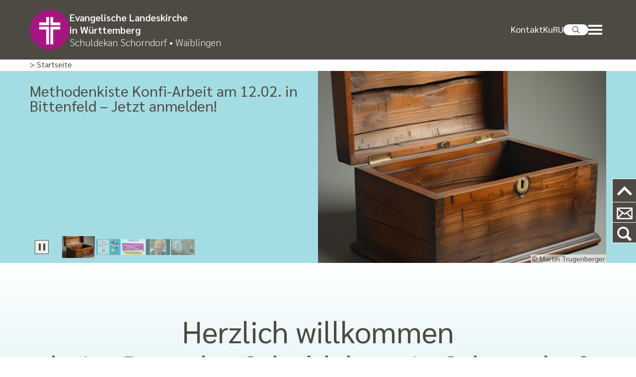

--- FILE ---
content_type: text/html;charset=UTF-8
request_url: https://schorndorf.schuldek.de/?tx_calendarize_calendar%5Bday%5D=31&tx_calendarize_calendar%5Bmonth%5D=12&tx_calendarize_calendar%5Byear%5D=2021&cHash=c657bcc815ca7ed2d365c849f0c9c078
body_size: 9066
content:
<!DOCTYPE html SYSTEM "about:legacy-compat">
<html lang="de"><head><META http-equiv="Content-Type" content="text/html; charset=utf-8"><title>Schorndorf - Schuldekan Schorndorf • Waiblingen</title><meta content="index,follow" name="robots"><meta content="width=device-width, initial-scale=1.0" name="viewport"><link type="image/x-icon" rel="icon" href="//schorndorf.schuldek.de/favicon.ico"><link rel="shortcut icon" href="//schorndorf.schuldek.de/favicon.ico"><link href="/cssmanager/styles_blau_19a2b9c8a05.css" type="text/css" rel="stylesheet"><script src="/central/js/jquery2/jquery.min.js" type="text/javascript"></script><script type="text/javascript"><!--
			
					var $j = jQuery, $window = $j(window), parallaxList = $j(), xtraTop = 0, isNaviExternal = false;
					var isMobile = navigator.userAgent.match(/(iPhone|iPod|iPad|Android|playbook|silk|BlackBerry|BB10|Windows Phone|Tizen|Bada|webOS|IEMobile|Opera Mini)/);
					
					$j(document).ready(function() {
					
						
							EcicsMenuParams = {firstLeft:3, firstTop:3, secTop:0, secLeft:3, responsive: true, treeLegacy: false };
						


						if ($j(".use-clipboard").length > 0) {
							$j.when(
								$j.ajax({
									dataType: "script",
									cache: true,
									url: "/central/js/clipboardjs/clipboard.min.js"
								})
							).then(function() {
								var clipboard = new ClipboardJS('.use-clipboard');

								clipboard.on('success', function(e) {
									e.clearSelection();
									alert("Der Link zum Kalender wurde in die Zwischenablage gelegt und kann nun in ein entsprechendes Kalenderprogramm integriert werden.");
								});

								clipboard.on('error', function(e) {
									alert("Ihr Browser unterstützt das automatische Kopieren nicht, bitte drücken Sie strg+c bzw. cmd+c um den Link zum Kalender zu kopieren."); 
								});
								
							});
						}

						parallaxList = $j("div.layout-20-inner.is-photo.use-parallax");
						if (parallaxList.length > 0) {
							if (isMobile) parallaxList.css("backgroundAttachment", "scroll");
							$window.on('scroll', updateParallax);
							updateParallax();
						}
						
						$j("#show-menu-link").on("click", function(event) {
							event.preventDefault();
							if ($j("body").toggleClass("menu-active").hasClass("menu-active")) {
								
								$j("#navi-helper").css("height", $j(document).height());
							}
						});
					
						$j(window).resize(debounce(myResizeFn, 500));
						myResizeFn(); 
						
						$j("#navi-helper, #close-navi-box a").click(function(event) {
							event.preventDefault();
							$j("body").removeClass("menu-active");
						});
						
						$j(window).on("scroll", throttle(myScrollNavFn, 100));
						
						$j.ajax({
							dataType: "script",
							cache: true,
							url: "/ecics/sal.js-0.8.5/sal.js"
						}).done(function() {
							sal({
								threshold: .0001,
								once: false,
							});
						});
						
						if ($j(".slick-slide-container").length > 0) {
						
							slickdfd = $j.ajax({
										dataType: "script",
										cache: true,
										url: "/central/js/slick_1.8.1/slick.min.js"
									});
						}
						
						$j("#sticky-elm").on("click", "a.icon-user", function(event) {
							event.preventDefault();
							$j("#sticky-user").toggle(300);
							$j(this).toggleClass("select");
						});

					});
					
					function debounce(func, wait, immediate) {
						var timeout;
						return function() {
							var context = this, args = arguments;
							var later = function() {
								timeout = null;
								if (!immediate) func.apply(context, args);
							};
							var callNow = immediate && !timeout;
							clearTimeout(timeout);
							timeout = setTimeout(later, wait);
							if (callNow) func.apply(context, args);
						};
					};
					
					function throttle(fn, threshold, scope) {
						threshold || (threshold = 250);
						var last, deferTimer;
						
						return function() {
							var context = scope || this;
							var now = +new Date, args = arguments;
							
							if (last && now < last + threshold) {
								// Hold on to it
								clearTimeout(deferTimer);
								deferTimer = setTimeout(function() {
									last = now;
									fn.apply(context, args);
								}, threshold);
							} else {
								last = now;
								fn.apply(context, args);
							}
						};
					};
					
					function myResizeFn() {
						
						if (typeof riveInstance === 'object') riveInstance.resizeDrawingSurfaceToCanvas();
					
						var w = $j(window).width();
						
						
						
					};
					
					function myScrollNavFn() {
						if ($j(this).scrollTop() > 100) {
							$j("#main-header").addClass("fixed");
							$j("body").addClass("header-fixed");
						} else {
							$j("#main-header").removeClass("fixed");
							$j("body").removeClass("header-fixed");
						}
					};
					
					function updateParallax() {
						var pos = $window.scrollTop(),
							windowHeight = $window.height(),
							speedFactor = 0.1;
						
						parallaxList.each(function() {
							var me = $j(this),
								top = me.offset().top,
								height = me.outerHeight(); 
							
							
							if (top + height < pos || top > pos + windowHeight) {
								return;
							}
							
							if (isMobile) {
								
								var outerHeight = height; 
								var outerWidth = me.outerWidth(false); 
								var dynamicDifference = Math.min(Math.round( Math.max(outerHeight, outerWidth) * 0.15), 200);
								var bgHeight = Math.max( Math.round(outerHeight + (dynamicDifference * 2)), Math.ceil(outerWidth*0.7) ); 
								me.css('backgroundSize', "auto " + bgHeight + "px");
								me.css('backgroundPosition', "center " + Math.round(((top - pos) * speedFactor) - dynamicDifference) + "px");
							} else {
								me.css('backgroundPosition', "center " + Math.round((top - pos) * speedFactor) + "px");
							}
						});
					}
					
					
					--></script><script async="true" src="/central/menu/menu5.js" type="text/javascript"></script><script src="/central/js/klik/standard4.js" type="text/javascript"></script><script async="true" src="/ecics/bg_helper.js" type="text/javascript"></script><style type="text/css">
					html { height:100%; }
				</style></head><body class="pid_4262" id="main"><div id="page_top"></div><div id="navi-helper"></div><div id="div-main"><div id="main-header"><div class="main-inner"><div id="header-inner"><div id="header-logo"><a title="Zur Startseite zur&uuml;ckkehren" id="logo_link" href="/website/de/sd"><img alt="Logo ELK WUE" class="logo" src="/ecics/images/logo_elkwue.svg"><div class="logo_name"><div class="l1">Evangelische Landeskirche</div><div class="l2">in W&uuml;rttemberg</div><div class="l3">Schuldekan Schorndorf &bull; Waiblingen</div></div></a></div><div id="header-top"><div id="header-contact"><a title="Kontakt" href="/website/de/sd/kontakt">Kontakt</a><a title="Zur Homepage www.kirche-und-religionsunterricht.de" target="_blank" href="/website/de/kuru">KuRU</a></div><div id="meta-mobile"><a title="Website durchsuchen" id="show-search-input" href="//schorndorf.schuldek.de/suche"><img alt="Icon Suche" src="/ecics/images/icon_suche.svg"></a><a title="Men&uuml; einblenden" id="show-menu-link" href="#show-menu"><div id="nav-icon"><span></span><span></span><span></span></div></a></div></div></div></div></div><div id="main-header-helper"></div><div id="main-path"><div class="main-inner"><div id="path-inner"><div class="pbox"><a href="/website/de/sd">&gt; Startseite</a><div class="sub-box"><ul><li><a href="/website/de/sd/schule-religion">Schule • Religion</a></li><li><a href="/website/de/sd/angebote">Angebote • Veranstal&shy;tungen</a></li><li><a href="/website/de/sd/medienstelle-bibliothek">Medienstelle</a></li><li><a href="/website/de/sd/kita">KiTa</a></li><li><a href="/website/de/sd/service">Service</a></li><li><a href="/website/de/sd/news">News</a></li><li><a href="/website/de/sd/termine">Termine</a></li><li><a href="/website/de/sd/kontakt">Kontakt</a></li></ul></div></div></div></div></div><div id="main-img"><div class="main-inner"><div id="img-inner-box">
<script type="text/javascript" src="/central/js/slick_1.8.1/slick.min.js"></script><script type="text/javascript"><!--
					
				$j(document).ready(function(){
	
					window.slickNavItems = document.querySelectorAll('.img-nav img');
					
					$j("#slick-container").on('init', function(event, slick) {
						setSlickNav(slick.currentSlide);
					}).slick({
						prevArrow: "<svg class=\"prev\" viewBox=\"0 0 340 560\"><path d=\"M305,530l-250,-250l250,-250\"></path></svg>",
						nextArrow: "<svg class=\"next\" viewBox=\"0 0 340 560\"><path d=\"M35,30l250,250l-250,250\"></path></svg>",
						fade: true,
						speed: 2400,
						cssEase: 'linear',
						autoplay: true,
						autoplaySpeed: 6000,
						pauseOnHover: false,
						waitForAnimate: false,
						dots: false,
						appendDots: '#slick-nav',
						arrows: false,
						appendArrows: '#slick-nav'
					}).on('beforeChange', function(event, slick, currentSlide, nextSlide) {
						setSlickNav(nextSlide);
					});
					
					$j("#playpause-btn.slick button").on("click", function(event) {
						if ($j(this).toggleClass("paused").hasClass("paused") ) {
							$j("#slick-container").slick('slickPause');
							this.title = "Bildwechsel starten";
						} else {
							$j("#slick-container").slick('slickPlay');
							this.title = "Bildwechsel pausieren";
						}
						return false;
					});
					
					$j(".img-nav img").on("click", function() {
						$j("#slick-container").slick("slickGoTo", this.dataset.slide, false);
					});
					
				});
				

				function setSlickNav(slide) {
					if (slickNavItems.length > 0) {
						slickNavItems.forEach(element => {
							element.classList.remove("active");
						});
						slickNavItems[slide].classList.add("active");
					}
				};
					
			--></script><div id="slick-container"><div class="item"><a target="" title="Methodenkiste Konfi-Arbeit am 12.02.  in Bittenfeld &ndash; Jetzt anmelden!" class="img_link" href="/news?action=view_one_article&amp;article_id=632"><img alt="Methodenkiste Konfi-Arbeit am 12.02.  in Bittenfeld &ndash; Jetzt anmelden!" src="/system/getthumb/images/__tn4__ecics_53283_54377_660_440.png"></a><a target="" title="Methodenkiste Konfi-Arbeit am 12.02.  in Bittenfeld &ndash; Jetzt anmelden!" class="link" href="/news?action=view_one_article&amp;article_id=632"><div class="label"><p class="title">Methodenkiste Konfi-Arbeit am 12.02.  in Bittenfeld – Jetzt anmelden!</p></div></a><p class="copyright"><span>&copy; Martin Trugenberger</span></p></div><div class="item"><a target="" title="Mal- und Fotowettbewerb 2026 - Preis des Ev. Schuldekans" class="img_link" href="/website/de/sd/schule-religion/wettbewerbe-preise"><img alt="Mal- und Fotowettbewerb 2026 - Preis des Ev. Schuldekans" src="/system/getthumb/images/__tn4__ecics_53442_54593_660_440.png"></a><a target="" title="Mal- und Fotowettbewerb 2026 - Preis des Ev. Schuldekans" class="link" href="/website/de/sd/schule-religion/wettbewerbe-preise"><div class="label"><p class="title">Mal- und Fotowettbewerb 2026 - Preis des Ev. Schuldekans</p></div></a><p class="copyright"><span>&copy; B&uuml;ro des Schuldekans Schorndorf</span></p></div><div class="item"><a target="" title="Einladung zum Gottesdienst mit Schuldekan Lorenz am 25. Januar." class="img_link" href="/resources/ecics_6357_rgnvs7kw.pdf"><img alt="Einladung zum Gottesdienst mit Schuldekan Lorenz am 25. Januar." src="/system/getthumb/images/__tn4__ecics_53851_55199_660_440.jpg"></a><a target="" title="Einladung zum Gottesdienst mit Schuldekan Lorenz am 25. Januar." class="link" href="/resources/ecics_6357_rgnvs7kw.pdf"><div class="label"><p class="title">Einladung zum Gottesdienst mit Schuldekan Lorenz am 25. Januar.</p></div></a><p class="copyright"><span>&copy; Ev. Kirchengemeinde Nellmersbach</span></p></div><div class="item"><img alt="Wir trauern um Prof. Dr. Reinhold Wagner (9.6.1932-13.1.2026) Fast 19 Jahre war er hier Schuldekan. Trauerfeier: 23.1.26, 9:30 Uhr, Neuer Friedhof Schorndorf. &quot;Gn&auml;dig und barmherzig ist der Herr, geduldig und von gro&szlig;er G&uuml;te.&quot; Ps 145,8" src="/system/getthumb/images/__tn4__ecics_53869_55227_660_440.png"><div class="kein_link"><div class="label"><p class="title">Wir trauern um Prof. Dr. Reinhold Wagner (9.6.1932-13.1.2026) Fast 19 Jahre war er hier Schuldekan. Trauerfeier: 23.1.26, 9:30 Uhr, Neuer Friedhof Schorndorf. "Gnädig und barmherzig ist der Herr, geduldig und von großer Güte." Ps 145,8</p></div></div><p class="copyright"><span>&copy; privat</span></p></div><div class="item"><a target="" title="Medienstelle - keine passende Idee f&uuml;r den Religions-unterricht? Hier finden Sie eine F&uuml;lle an Materialien. St&ouml;bern Sie gerne online oder hier in Schorndorf!" class="img_link" href="/website/de/sd/schule-religion/lehrkraefte-schulleitungen/medienstelle-bibliothek"><img alt="Medienstelle - keine passende Idee f&uuml;r den Religions-unterricht? Hier finden Sie eine F&uuml;lle an Materialien. St&ouml;bern Sie gerne online oder hier in Schorndorf!" src="/system/getthumb/images/__tn4__ecics_51661_52180_660_440.jpg"></a><a target="" title="Medienstelle - keine passende Idee f&uuml;r den Religions-unterricht? Hier finden Sie eine F&uuml;lle an Materialien. St&ouml;bern Sie gerne online oder hier in Schorndorf!" class="link" href="/website/de/sd/schule-religion/lehrkraefte-schulleitungen/medienstelle-bibliothek"><div class="label"><p class="title">Medienstelle - keine passende Idee für den Religions-unterricht? Hier finden Sie eine Fülle an Materialien. Stöbern Sie gerne online oder hier in Schorndorf!</p></div></a><p class="copyright"><span>&copy; B&uuml;ro des Schuldekans Schorndorf</span></p></div></div><div style="position: relative; "><div id="slick-nav"><div class="slick" id="playpause-btn"><button title="Bildwechsel pausieren"><span></span></button></div><div class="img-nav"><img data-slide="0" alt="Methodenkiste Konfi-Arbeit am 12.02.  in Bittenfeld &ndash; Jetzt anmelden!" src="/system/getthumb/images/__tn4__ecics_53283_54377_660_440.png" class="active"><img data-slide="1" alt="Mal- und Fotowettbewerb 2026 - Preis des Ev. Schuldekans" src="/system/getthumb/images/__tn4__ecics_53442_54593_660_440.png"><img data-slide="2" alt="Einladung zum Gottesdienst mit Schuldekan Lorenz am 25. Januar." src="/system/getthumb/images/__tn4__ecics_53851_55199_660_440.jpg"><img data-slide="3" alt="Wir trauern um Prof. Dr. Reinhold Wagner (9.6.1932-13.1.2026) Fast 19 Jahre war er hier Schuldekan. Trauerfeier: 23.1.26, 9:30 Uhr, Neuer Friedhof Schorndorf. &quot;Gn&auml;dig und barmherzig ist der Herr, geduldig und von gro&szlig;er G&uuml;te.&quot; Ps 145,8" src="/system/getthumb/images/__tn4__ecics_53869_55227_660_440.png"><img data-slide="4" alt="Medienstelle - keine passende Idee f&uuml;r den Religions-unterricht? Hier finden Sie eine F&uuml;lle an Materialien. St&ouml;bern Sie gerne online oder hier in Schorndorf!" src="/system/getthumb/images/__tn4__ecics_51661_52180_660_440.jpg"></div></div></div></div></div></div><div id="main-content">

<div class="layout-20 "><div class="layout-20-inner   pt-2 pb-1 bg-c2  use-parallax"><div class="main-inner"><div class="area-20-1"><h2 class="headline_2  mb-1 ">Herzlich willkommen <br />beim B&uuml;ro des Schuldekans in Schorndorf</h2><div class="layout-7 clearfix"><div class="area-7-1 s2"><div class="bildbox"><figure><img alt="Katrin Sauer, Beate Sommerau und Andreas Lorenz" src="/system/getthumb/images/__tn__ecics_50392_50473_562_9999.jpg"><footer><small title="&copy; Ringfoto Erdmann" class="copyright">&copy; Ringfoto Erdmann</small></footer></figure></div><div class="bubble_box c1"><p>&nbsp;</p>
<p>&nbsp;</p></div></div><div class="area-7-2 s2"><div class="wysiwyg_1   intro"><p>Das Team des Schuldekans in den Kirchenbezirken Schorndorf und Waiblingen macht Lehrerinnen und Lehrer &bdquo;fit f&uuml;r Religion&ldquo;.</p>
<p>&nbsp;</p>
<p>Wie wir dies tun und was dies f&uuml;r uns bedeutet, erfahren Sie hier auf unserer Webpage. Wir w&uuml;nschen Ihnen dabei viel Gewinn und zahlreiche Entdeckungen.</p>
<p>&nbsp;</p>
<p>Fragen, die dar&uuml;ber hinaus gehen, beantworten wir gerne telefonisch, im Gespr&auml;ch oder per E-Mail.</p>
<p>&nbsp;</p>
<p>Ihr Schuldekan Andreas Lorenz</p>
<p>und das Team im B&uuml;ro Schorndorf</p>
<p>&nbsp;</p>
<p>&nbsp;</p>
<p>&nbsp;</p></div></div></div></div></div></div></div><div class="layout-20 "><div class="layout-20-inner   pt-2 pb-1 bg-c2  use-parallax"><div class="main-inner"><div class="area-20-1"><div class="layout-7 clearfix"><div class="area-7-1 s2"><div class="wysiwyg_1   "><h3 style="text-align: left;">&Ouml;ffnungszeiten</h3>
<p>Das B&uuml;ro des Evangelischen Schuldekans in Schorndorf</p>
<p>ist f&uuml;r Sie zu den gewohnten Zeiten ge&ouml;ffnet:</p>
<p>Mo - Mi 8:30 - 12:30 Uhr, 14:00 - 16:30 Uhr</p>
<p>Do&nbsp;&nbsp; &nbsp; &nbsp; &nbsp; 8:30 - 12:30 Uhr</p>
<p>Fr&nbsp; &nbsp; &nbsp; &nbsp; &nbsp; 8:30 - 12:00 Uhr</p></div></div><div class="area-7-2 s2"><div class="wysiwyg_1   "><h3 style="text-align: left;">Kontakt zu uns</h3>
<p>Telefon: <a href="tel:+49718163528">07181 63528</a></p>
<p>E-Mail: <a href="mailto:schuldek.schorndorf@elkw.de">schuldek.schorndorf@elkw.de</a></p>
<p>oder nutzen Sie unser <a href="/website/de/sd/kontakt">Kontaktformular</a></p></div></div></div></div></div></div></div><div class="layout-20 "><div class="layout-20-inner   pt-2 pb-1 bg-c1  use-parallax"><div class="main-inner"><div class="area-20-1"><div class="layout-10 clearfix"><div class="area-10-1 s1-33"><div class="link_box">
<div class="link_box_inner"><div class="link_content
						image"><a title="Schule &bull; Religion" href="/website/de/sd/schule-religion"><div class="img"><img alt="Schule &bull; Religion" src="/system/getthumb/images/__tn4__ecics_51844_52456_360_240.jpg"></div><div class="contents
						bg-c4"><div class="header
							img">Schule • Religion</div></div></a><p class="copyright"><span>&copy; Gerd Altmann - pixabay</span></p></div></div></div><div class="link_box">
<div class="link_box_inner"><div class="link_content
						image"><a title="KiTa" href="/website/de/sd/kita"><div class="img"><img alt="KiTa" src="/system/getthumb/images/__tn4__ecics_51840_52452_360_240.png"></div><div class="contents
						bg-c8"><div class="header
							img">KiTa</div></div></a><p class="copyright"><span>&copy; Canva</span></p></div></div></div></div><div class="area-10-2 s1-33"><div class="link_box">
<div class="link_box_inner"><div class="link_content
						image"><a title="Fortbildungen" href="/website/de/sd/angebote/fortbildungen"><div class="img"><img alt="Fortbildungen" src="/system/getthumb/images/__tn4__ecics_51842_52454_360_240.jpg"></div><div class="contents
						bg-c5"><div class="header
							img">Fortbildungen</div></div></a><p class="copyright"><span>&copy; Gerd Altmann - pixabay</span></p></div></div></div></div><div class="area-10-3 s1-33"><div class="link_box">
<div class="link_box_inner"><div class="link_content
						image"><a title="Medienstelle" href="/website/de/sd/medienstelle-bibliothek"><div class="img"><img alt="Medienstelle" src="/system/getthumb/images/__tn4__ecics_51661_52180_360_240.jpg"></div><div class="contents
						bg-c6"><div class="header
							img">Medienstelle</div></div></a><p class="copyright"><span>&copy; B&uuml;ro des Schuldekans Schorndorf</span></p></div></div></div><div class="link_box">
<div class="link_box_inner"><div class="link_content
						image"><a title="Service" href="/website/de/sd/service"><div class="img"><img alt="Service" src="/system/getthumb/images/__tn4__ecics_51846_52461_360_240.jpg"></div><div class="contents
						bg-c7"><div class="header
							img">Service</div></div></a><p class="copyright"><span>&copy; Lynn Neo - pixabay</span></p></div></div></div></div></div></div></div></div></div><div class="layout-20 "><div class="layout-20-inner   pt-3 pb-2 bg-c9  use-parallax"><div class="main-inner"><div class="area-20-1"><div class="layout-10 clearfix"><div class="area-10-1 s1-33"></div><div class="area-10-2 s1-33"></div><div class="area-10-3 s1-33"></div></div><div class="news_box">
<div class="news-box teaser"><h2>News</h2><div class="news-container teaser"><div class="item rows-2"><div class="img"><a title="Konfi-Arbeit - Methodenkiste Regional: Partizipation" href="/website/de/sd/news?article_id=632"><div class="img-helper"><img alt="Konfi-Arbeit - Methodenkiste Regional: Partizipation" src="/system/getthumb/images/__tn4__ecics_53283_54377_420_280.png"></div></a><p class="copyright"><span>&copy; Martin Trugenberger</span></p></div><a title="Konfi-Arbeit - Methodenkiste Regional: Partizipation" href="/website/de/sd/news?article_id=632"><div class="header">Konfi-Arbeit - Methodenkiste Regional: Partizipation</div><div class="text">Rems-Murr: 12. Februar 2026 in Bittenfeld</div></a></div><div class="item rows-2"><div class="img"><a title="Wenn nichts fehlt, wo Gott fehlt..." href="/website/de/sd/news?article_id=631"><div class="img-helper"><img alt="Wenn nichts fehlt, wo Gott fehlt..." src="/system/getthumb/images/__tn4__ecics_53885_55258_420_280.png"></div></a><p class="copyright"><span>&copy; pixabay</span></p></div><a title="Wenn nichts fehlt, wo Gott fehlt..." href="/website/de/sd/news?article_id=631"><div class="header">Wenn nichts fehlt, wo Gott fehlt...</div><div class="text">FR 06.02.2026, 19 Uhr, Weinstadt, mit Pfarrer Dr. Martin Wendte</div></a></div><div class="item rows-2"><div class="img"><a title="Neues Halbjahres-Programm der Ev. Erwachsenenbildung RMK" href="/website/de/sd/news?article_id=630"><div class="img-helper"><img alt="Neues Halbjahres-Programm der Ev. Erwachsenenbildung RMK" src="/system/getthumb/images/__tn4__ecics_53884_55256_420_280.png"></div></a><p class="copyright"><span>&copy; Ev. Erwachsenenbildung Rems-Murr-Kreis</span></p></div><a title="Neues Halbjahres-Programm der Ev. Erwachsenenbildung RMK" href="/website/de/sd/news?article_id=630"><div class="header">Neues Halbjahres-Programm der Ev. Erwachsenenbildung RMK</div><div class="text">Sommersemester - Februar bis Juli 2026</div></a></div><div class="item rows-2"><div class="img"><a title="Einladung zum Fachtag &quot;Einen Grundstein f&uuml;r Frieden legen&quot;" href="/website/de/sd/news?article_id=608"><div class="img-helper"><img alt="Einladung zum Fachtag &quot;Einen Grundstein f&uuml;r Frieden legen&quot;" src="/system/getthumb/images/__tn4__ecics_50368_55113_420_280.jpg"></div></a><p class="copyright"><span>&copy; M&uuml;llersch&ouml;n</span></p></div><a title="Einladung zum Fachtag &quot;Einen Grundstein f&uuml;r Frieden legen&quot;" href="/website/de/sd/news?article_id=608"><div class="header">Einladung zum Fachtag "Einen Grundstein für Frieden legen"</div><div class="text">gemeinsamer Online-Fachtag f&uuml;r Friedensbildung an der Grundschule am 27.02.2026</div></a></div><div class="item rows-2"><div class="img"><a title="Wir suchen Lehrkr&auml;fte f&uuml;r Evangelische Religionslehre!" href="/website/de/sd/news?article_id=607"><div class="img-helper"><img alt="Wir suchen Lehrkr&auml;fte f&uuml;r Evangelische Religionslehre!" src="/system/getthumb/images/__tn4__ecics_52277_53417_420_280.jpg"></div></a></div><a title="Wir suchen Lehrkr&auml;fte f&uuml;r Evangelische Religionslehre!" href="/website/de/sd/news?article_id=607"><div class="header">Wir suchen Lehrkräfte für Evangelische Religionslehre!</div><div class="text">Besuchen Sie unsere Stellenb&ouml;rsen f&uuml;r Religionsp&auml;dagogen und f&uuml;r Pfarrstellen an Gymnasien &hellip;</div></a></div><div class="item rows-2"><div class="img"><a title="Gott im Krieg und die unendliche Sehnsucht nach Frieden" href="/website/de/sd/news?article_id=498"><div class="img-helper"><img alt="Gott im Krieg und die unendliche Sehnsucht nach Frieden" src="/system/getthumb/images/__tn4__ecics_53381_54516_420_280.jpg"></div></a><p class="copyright"><span>&copy; pixabay</span></p></div><a title="Gott im Krieg und die unendliche Sehnsucht nach Frieden" href="/website/de/sd/news?article_id=498"><div class="header">Gott im Krieg und die unendliche Sehnsucht nach Frieden</div><div class="text">Mittwoch, 28. Januar 2026, 19 - 21 Uhr, Johannes-Brenz-Gemeindezentrum Fellbach</div></a></div></div><p class="link-news"><a class="btn-arrow" title="Mehr Artikel anzeigen" href="/website/de/sd/news">&gt; Mehr Artikel anzeigen</a></p></div></div></div></div></div></div><div class="eventcalendar_box">
<div class="ec-box"><a class="header" title="alle aktuellen Veranstaltungen anzeigen" href="/eventcalendar"><h2 class="header">Termine</h2></a><div class="content"><hr><a target="" title="Link zur Veranstaltung &bdquo;Fakt oder Fake &ndash; was ist Wahrheit?&ldquo; " href="/eventcalendar?action=view_event&amp;event_id=982"><div class="main-inner"><div class="item"><div class="img"><img src="/system/getthumb/images/__tn4__ecics_53059_54029_90_60.jpg"><p class="copyright"><span>&copy; Canva.com</span></p></div><div class="ec-content
													image"><div class="date">27. Januar 2026</div><div><div class="ec-header">Fakt oder Fake &ndash; was ist Wahrheit?</div></div></div></div></div></a><hr><a target="" title="Link zur Veranstaltung &bdquo;Bibel trifft Nadel&ldquo; " href="/eventcalendar?action=view_event&amp;event_id=916"><div class="main-inner"><div class="item"><div class="img"><img src="/system/getthumb/images/__tn4__ecics_53214_54294_90_60.jpg"></div><div class="ec-content
													image"><div class="date">12. Februar 2026</div><div><div class="ec-header">Bibel trifft Nadel</div></div></div></div></div></a><hr><a target="" title="Link zur Veranstaltung &bdquo;Mit herausforderndem Verhalten von Sch&uuml;lerinnen und Sch&uuml;lern im RU umgehen&ldquo; " href="/eventcalendar?action=view_event&amp;event_id=983"><div class="main-inner"><div class="item"><div class="img"><img src="/system/getthumb/images/__tn4__ecics_53061_54031_90_60.jpg"><p class="copyright"><span>&copy; Canva.com</span></p></div><div class="ec-content
													image"><div class="date">26. Februar 2026</div><div><div class="ec-header">Mit herausforderndem Verhalten von Sch&uuml;lerinnen und Sch&uuml;lern im RU umgehen</div></div></div></div></div></a><hr><a target="" title="Link zur Veranstaltung &bdquo;Medienkoffer Islam&ldquo; " href="/eventcalendar?action=view_event&amp;event_id=984"><div class="main-inner"><div class="item"><div class="img"><img src="/system/getthumb/images/__tn4__ecics_53062_54032_90_60.jpg"><p class="copyright"><span>&copy; Canva.com</span></p></div><div class="ec-content
													image"><div class="date">12. M&auml;rz 2026</div><div><div class="ec-header">Medienkoffer Islam</div></div></div></div></div></a><hr><a target="" title="Link zur Veranstaltung &bdquo;Religionsp&auml;dagogischer Tag: &quot;Gute Frage!&quot; - Und jetzt?&ldquo; " href="/eventcalendar?action=view_event&amp;event_id=985"><div class="main-inner"><div class="item"><div class="img"><img src="/system/getthumb/images/__tn4__ecics_53063_54033_90_60.jpg"><p class="copyright"><span>&copy; Canva.com</span></p></div><div class="ec-content
													image"><div class="date">28. April 2026</div><div><div class="ec-header">Religionsp&auml;dagogischer Tag: "Gute Frage!" - Und jetzt?</div></div></div></div></div></a><hr><a target="" title="Link zur Veranstaltung &bdquo;Komm mit an Bord!&ldquo; " href="/eventcalendar?action=view_event&amp;event_id=927"><div class="main-inner"><div class="item"><div class="img"><img src="/system/getthumb/images/__tn4__ecics_53215_54295_90_60.jpg"></div><div class="ec-content
													image"><div class="date">12. Mai 2026</div><div><div class="ec-header">Komm mit an Bord!</div></div></div></div></div></a><hr><a target="" title="Link zur Veranstaltung &bdquo;Als der Frieden ausgebrochen ist&ldquo; " href="/eventcalendar?action=view_event&amp;event_id=948"><div class="main-inner"><div class="item"><div class="img"><img src="/system/getthumb/images/__tn4__ecics_53216_54296_90_60.jpg"></div><div class="ec-content
													image"><div class="date">18. Juni 2026</div><div><div class="ec-header">Als der Frieden ausgebrochen ist</div></div></div></div></div></a><hr></div><p class="footer"><a title="alle aktuellen Veranstaltungen anzeigen" href="/eventcalendar">&gt; Mehr Termine anzeigen</a></p></div></div><div class="layout-20 " data-sal="fade"><div class="layout-20-inner   pt-2 pb-2   use-parallax"><div class="main-inner"><div class="area-20-1"><div class="template_box rsselk">
<div class="aktuelles-box"><h2 class="header">Aktuelles Landeskirche</h2><div class="content"><ul><li class="feed_item"><a target="_blank" title="externer Link zur Nachricht (&ouml;ffnet sich in einem neuen Fenster)" href="https://www.elk-wue.de/news/2026/21012026-tag-des-gedenkens-an-die-opfer-des-nationalsozialismus"><p class="feed-title">&bdquo;Alle Alarmglocken sollten l&auml;uten, wenn Leben kategorisiert wird&ldquo;</p>Anl&auml;sslich des Gedenktags an die Opfer des Nationalsozialismus besuchte Landesbischof Ernst-Wilhelm Gohl &hellip; <span class="link">&gt;&nbsp;mehr</span></a></li><li class="feed_item"><a target="_blank" title="externer Link zur Nachricht (&ouml;ffnet sich in einem neuen Fenster)" href="https://www.elk-wue.de/news/2026/20012026-tv-tipp-konfi-arbeit-mit-lamas"><p class="feed-title">Medien-Tipp: Konfi-Arbeit mit Lamas in TV und Radio</p>Pfarrerin Ulrike Schaich setzt bei ihrer Konfi-Arbeit Lamas ein, um den jungen Menschen das Evangelium &hellip; <span class="link">&gt;&nbsp;mehr</span></a></li><li class="feed_item"><a target="_blank" title="externer Link zur Nachricht (&ouml;ffnet sich in einem neuen Fenster)" href="https://www.elk-wue.de/news/2026/19012026-eine-veranstaltungsreihe-in-bad-cannstatt-als-verstaendigungsort"><p class="feed-title">&bdquo;Metamorphosen - zwei verkn&uuml;pfende Wochen&ldquo;: Ein #Verst&auml;ndigungsOrt in Bad Cannstatt</p>Mit der Veranstaltungsreihe &bdquo;Metamorphosen &ndash; zwei verkn&uuml;pfende Wochen&ldquo; gab es in der Evangelischen Stadtkirchengemeinde &hellip; <span class="link">&gt;&nbsp;mehr</span></a></li><li class="feed_item"><a target="_blank" title="externer Link zur Nachricht (&ouml;ffnet sich in einem neuen Fenster)" href="https://www.elk-wue.de/news/2026/16012026-vier-neue-content-creators-fuer-das-sinnfluencer-pro-netzwerk-ausgewaehlt"><p class="feed-title">Sinnfluencer-Netzwerk w&auml;chst</p>Mit Maria Casado-Bernert, Sven Grewis, Maximilian Lang und Maximilian Weber-Weigelt sto&szlig;en vier weitere &hellip; <span class="link">&gt;&nbsp;mehr</span></a></li></ul></div></div></div></div></div></div></div>

</div><div id="main-footer2"><div class="main-inner"><div class="social-btns" id="bottom-btns"><a class="icon icon-mail" target="_blank" title="E-Mail" href="/website/de/sd/kontakt"></a><a class="icon icon-instagram" target="_blank" title="Instagram" href="#"></a><span class="text2">Drucken</span><a class="icon icon-printer-text" title="Seite Drucken" href="?show_frame=false&amp;print=true"></a></div></div></div><div id="main-footer"><div class="main-inner"><div id="footer-inner"><div class="clearfix" id="bottom-address"><div class="item ai1"><p>B&uuml;ro des Schuldekans</p>
<p>Johann-Philipp-Palm-Str. 15</p>
<p>73614 Schorndorf</p>
<p>&nbsp;</p>
<p>Telefon: <a href="tel:+49718163528">07181 63528</a></p>
<p>E-Mail: <a href="mailto:schuldek.schorndorf@elkw.de">schuldek.schorndorf@elkw.de</a></p>
<p>Instagram: <a href="https://www.instagram.com/schuldekan.lorenz/">@schuldekan.lorenz</a></p>
<p>Oder nutzen Sie unser <a href="/website/de/sd/kontakt">Kontaktformular</a></p></div><div class="item ai2"><p>&Ouml;ffnungszeiten<br />Mo &ndash; Mi 8:30 &ndash; 12:30 Uhr, 14:00 &ndash;&nbsp;16:30 Uhr<br />Do&nbsp; &nbsp; &nbsp; &nbsp; &nbsp; 8:30 &ndash; 12:30 Uhr<br />Fr&nbsp; &nbsp; &nbsp; &nbsp; &nbsp;&nbsp; 8:30 &ndash; 12:00 Uhr</p>
<p>In den Ferien k&ouml;nnen unsere &Ouml;ffnungszeiten evtl. abweichen.<br />Bitte rufen Sie in diesen Zeiten vor Ihrem Besuch kurz bei uns an.</p>
<p>&nbsp;</p>
<p><a href="/website/de/sd/kontakt#anfahrt">Anfahrt</a></p>
<p><a href="/website/de/sd/kontakt#adresse">Kontakt</a></p>
<p>&nbsp;</p><p><a title="Zeigt technische und rechtliche Informationen zur Seite" href="/website/de/sd/impressum">Impressum</a></p><p><a title="Link zur Datenschutzerkl&auml;rung" href="/website/de/sd/datenschutz">Datenschutz</a></p><p><a class="sitemap" title="Zeigt eine &Uuml;bersicht aller enthaltenen Seiten" href="/website/de/sd/sitemap">Sitemap</a></p><a title="Melden Sie sich am System an" href="/system?action=user_login">Anmelden</a></div></div></div></div><div id="footer-logo-helper"><div class="main-inner"><div id="footer-inner"><a title="Evangelische Landeskirche in W&uuml;rttemberg" rel="noopener" target="_blank" href="https://www.elk-wue.de"><div class="content"><div class="header">Dies ist ein<br>Internetauftritt der</div><img alt="Logo ELK WUE" src="/ecics/images/elk-wue_schrift_weiss.png"></div></a></div></div></div></div></div><div id="sticky-elm"><a title="zum Seitenanfang springen" class="top" href="#page_top"><svg viewBox="0 0 16 16"><path d="M2,11l6,-6l6,6"></path></svg></a><a class="icon-mail" target="_self" title="Kontakt" href="/website/de/sd/kontakt"></a><a class="icon-suche" target="_self" title="Suche" href="/website/de/sd/suche"></a></div><div id="nav-container"><div id="nav-box"><ul class="menu mid-4262" id="main_ul"><li class="menu m-item1" id="mli4263"><a class="m-allg m1" href="/website/de/sd/schule-religion">Schule • Religion</a><ul class="menu"><li class="menu m-item2 submenu m-sub_static2" id="mli4264"><a class="m-allg m2" href="/website/de/sd/schule-religion/religionsunterricht">Religions&shy;unterricht<span class="has-sub"></span></a><ul class="menu_sub_ul" data-is-first="1" data-level="2" id="m4264"><li class="empty"></li></ul></li><li class="menu m-item2 submenu m-sub_static2" id="mli4274"><a class="m-allg m2" href="/website/de/sd/schule-religion/lehrkraefte-schulleitungen">Lehrkräfte • Schulleitungen<span class="has-sub"></span></a><ul class="menu_sub_ul" data-is-first="1" data-level="2" id="m4274"><li class="empty"></li></ul></li><li class="menu m-item2 submenu m-sub_static2" id="mli4281"><a class="m-allg m2" href="/website/de/sd/schule-religion/schulleben">Schulleben<span class="has-sub"></span></a><ul class="menu_sub_ul" data-is-first="1" data-level="2" id="m4281"><li class="empty"></li></ul></li><li class="menu m-item2" id="mli4291"><a class="m-allg m2" href="/website/de/sd/schule-religion/wettbewerbe-preise">Wettbewerbe • Preise</a></li><li class="menu m-item2 m-last2 submenu m-sub_static2" id="mli4293"><a class="m-allg m2" href="/website/de/sd/schule-religion/kooperationspartner">Kooperations&shy;partner<span class="has-sub"></span></a><ul class="menu_sub_ul" data-is-first="1" data-level="2" id="m4293"><li class="empty"></li></ul></li></ul></li><li class="menu m-item1" id="mli4296"><a class="m-allg m1" href="/website/de/sd/angebote">Angebote • Veranstal&shy;tungen</a><ul class="menu"><li class="menu m-item2 m-last2" id="mli4297"><a class="m-allg m2" href="/website/de/sd/angebote/fortbildungen">Fortbildungen</a></li></ul></li><li class="menu m-item1" id="mli4301"><a class="m-allg m1" href="/website/de/sd/medienstelle-bibliothek">Medienstelle</a><ul class="menu"><li class="menu m-item2" id="mli5943"><a class="m-allg m2" href="/website/de/sd/medienstelle-bibliothek/medienkoffer">Medienkoffer</a></li><li class="menu m-item2 m-last2" id="mli5689"><a class="m-allg m2" href="/website/de/sd/medienstelle-bibliothek/medienkoffer-kalender">Belegungskalender Medienkoffer</a></li></ul></li><li class="menu m-item1" id="mli5944"><a class="m-allg m1" href="/website/de/sd/kita">KiTa</a><ul class="menu"><li class="menu m-item2" id="mli5945"><a class="m-allg m2" href="/website/de/sd/kita/kita-kirchenbezirk-schorndorf">KiTa-Fachberatung Kirchenbezirk Schorndorf</a></li><li class="menu m-item2 m-last2" id="mli5946"><a class="m-allg m2" href="/website/de/sd/kita/kita-kirchenbezirk-waiblingen">KiTa-Fachberatung Kirchenbezirk Waiblingen</a></li></ul></li><li class="menu m-item1" id="mli4300"><a class="m-allg m1" href="/website/de/sd/service">Service</a><ul class="menu"><li class="menu m-item2 submenu m-sub_static2" id="mli4302"><a class="m-allg m2" href="/website/de/sd/service/formulare-downloads">Formulare • Downloads<span class="has-sub"></span></a><ul class="menu_sub_ul" data-is-first="1" data-level="2" id="m4302"><li class="empty"></li></ul></li><li class="menu m-item2" id="mli4306"><a class="m-allg m2" href="/website/de/sd/service/bigbluebutton">BigBlueButton</a></li><li class="menu m-item2" id="mli4307"><a class="m-allg m2" href="/website/de/sd/service/wir-ueber-uns">Wir über uns</a></li><li class="menu m-item2 m-last2" id="mli4308"><a class="m-allg m2" href="/website/de/sd/service/faqs">FAQs</a></li></ul></li><li class="menu m-item1" id="mli4309"><a class="m-allg m1" href="/website/de/sd/news">News</a></li><li class="menu m-item1" id="mli4310"><a class="m-allg m1" href="/website/de/sd/termine">Termine</a></li><li class="menu m-item1 m-last1" id="mli4311"><a class="m-allg m1" href="/website/de/sd/kontakt">Kontakt</a></li></ul></div></div><script type="text/javascript">
						var _paq = _paq || [];
						_paq.push(['disableCookies']);
						_paq.push(['trackPageView']);
						_paq.push(['enableLinkTracking']);
						(function() {
							var u="/analytics/";
							_paq.push(['setTrackerUrl', u+'matomo.php']);
							
								_paq.push(['setSiteId', 500]);
								
									_paq.push(['addTracker', u+'matomo.php', 492]);
								
							var d=document, g=d.createElement('script'), s=d.getElementsByTagName('script')[0];
							g.type='text/javascript'; g.async=true; g.defer=true; g.src=u+'matomo.js'; s.parentNode.insertBefore(g,s);
						})();
					</script><noscript><p><img alt="" style="border:0" src="/analytics/matomo.php?idsite=500&amp;rec=1"><img alt="" style="border:0" src="/analytics/matomo.php?idsite=492&amp;rec=1"></p></noscript></body></html>

--- FILE ---
content_type: text/css
request_url: https://schorndorf.schuldek.de/cssmanager/styles_blau_19a2b9c8a05.css
body_size: 15948
content:
/*! normalize.css v5.0.0 | MIT License | github.com/necolas/normalize.css */html{font-family:sans-serif;line-height:1.15;-ms-text-size-adjust:100%;-webkit-text-size-adjust:100%}body{margin:0}article,aside,footer,header,nav,section{display:block}h1{font-size:2em;margin:.67em 0}figcaption,figure,main{display:block}figure{margin:1em 40px}hr{box-sizing:content-box;height:0;overflow:visible}pre{font-family:monospace,monospace;font-size:1em}a{background-color:rgba(0,0,0,0);-webkit-text-decoration-skip:objects}a:active,a:hover{outline-width:0}abbr[title]{border-bottom:none;text-decoration:underline;text-decoration:underline dotted}b,strong{font-weight:inherit}b,strong{font-weight:bolder}code,kbd,samp{font-family:monospace,monospace;font-size:1em}dfn{font-style:italic}mark{background-color:#ff0;color:#000}small{font-size:80%}sub,sup{font-size:75%;line-height:0;position:relative;vertical-align:baseline}sub{bottom:-0.25em}sup{top:-0.5em}audio,video{display:inline-block}audio:not([controls]){display:none;height:0}img{border-style:none}svg:not(:root){overflow:hidden}button,input,textarea{font-family:sans-serif;font-size:100%;line-height:1.15;margin:0}optgroup,select{margin:0}button,input{overflow:visible}button,select{text-transform:none}button,html [type=button],[type=reset],[type=submit]{-webkit-appearance:button}button::-moz-focus-inner,[type=button]::-moz-focus-inner,[type=reset]::-moz-focus-inner,[type=submit]::-moz-focus-inner{border-style:none;padding:0}button:-moz-focusring,[type=button]:-moz-focusring,[type=reset]:-moz-focusring,[type=submit]:-moz-focusring{outline:1px dotted ButtonText}fieldset{border:1px solid silver;margin:0 2px;padding:.35em .625em .75em}legend{box-sizing:border-box;color:inherit;display:table;max-width:100%;padding:0;white-space:normal}progress{display:inline-block;vertical-align:baseline}textarea{overflow:auto}[type=checkbox],[type=radio]{box-sizing:border-box;padding:0}[type=number]::-webkit-inner-spin-button,[type=number]::-webkit-outer-spin-button{height:auto}[type=search]{-webkit-appearance:textfield;outline-offset:-2px}[type=search]::-webkit-search-cancel-button,[type=search]::-webkit-search-decoration{-webkit-appearance:none}::-webkit-file-upload-button{-webkit-appearance:button;font:inherit}details,menu{display:block}summary{display:list-item}canvas{display:inline-block}template{display:none}[hidden]{display:none}html{-webkit-box-sizing:border-box;-moz-box-sizing:border-box;box-sizing:border-box}*,*:before,*:after{-webkit-box-sizing:inherit;-moz-box-sizing:inherit;box-sizing:inherit}p{margin:0}.clearfix:after{content:"";display:block;clear:both}pre.use-tabs{font-family:inherit}#analytics-info-box{margin:1em 0 2em;padding:1em;border:1px solid #777}#analytics-info-box button.com_button{margin-top:1em;height:auto}@font-face{font-family:"icomoon";src:url("/ecics/icomoon/icomoon.eot?3sdw3b");src:url("/ecics/icomoon/icomoon.eot?3sdw3b#iefix") format("embedded-opentype"),url("/ecics/icomoon/icomoon.ttf?3sdw3b") format("truetype"),url("/ecics/icomoon/icomoon.woff?3sdw3b") format("woff"),url("/ecics/icomoon/icomoon.svg?3sdw3b#icomoon") format("svg");font-weight:normal;font-style:normal;font-display:block}[class^=icon-],[class*=" icon-"]{font-family:"icomoon" !important;speak:never;font-style:normal;font-weight:normal;font-variant:normal;text-transform:none;line-height:1;-webkit-font-smoothing:antialiased;-moz-osx-font-smoothing:grayscale}.icon-x:before{content:""}.icon-twitter:before{content:""}.icon-leichte-sprache:before{content:""}.icon-dreieck-links:before{content:""}.icon-dreieck-oben:before{content:""}.icon-close:before{content:""}.icon-dreieck-rechts:before{content:""}.icon-dreieck-unten:before{content:""}.icon-mail:before{content:""}.icon-menu:before{content:""}.icon-suche:before{content:""}.icon-printer-text:before{content:""}.icon-arrow-forward-outline:before{content:""}.icon-music:before{content:""}.icon-user:before{content:""}.icon-film:before{content:""}.icon-pencil:before{content:""}.icon-map-marker:before{content:""}.icon-times-circle:before{content:""}.icon-shopping-cart:before{content:""}.icon-phone:before{content:""}.icon-twitter1:before{content:""}.icon-facebook:before{content:""}.icon-facebook-f:before{content:""}.icon-globe:before{content:""}.icon-google-plus:before{content:""}.icon-angle-left:before{content:""}.icon-angle-right:before{content:""}.icon-angle-up:before{content:""}.icon-angle-down:before{content:""}.icon-mobile:before{content:""}.icon-mobile-phone:before{content:""}.icon-quote-right:before{content:""}.icon-youtube:before{content:""}.icon-instagram:before{content:""}.icon-flickr:before{content:""}.icon-at:before{content:""}.icon-pinterest-p:before{content:""}.icon-whatsapp:before{content:""}.icon-vimeo:before{content:""}.icon-snapchat-ghost:before{content:""}.icon-facebook2:before{content:""}[data-sal]{transition-duration:1.8s;transition-delay:.1s;transition-duration:var(--sal-duration, 1.8s);transition-delay:var(--sal-delay, 0.1s);transition-timing-function:var(--sal-easing, ease)}[data-sal][data-sal-duration="200"]{transition-duration:0.2s}[data-sal][data-sal-duration="250"]{transition-duration:0.25s}[data-sal][data-sal-duration="300"]{transition-duration:0.3s}[data-sal][data-sal-duration="350"]{transition-duration:0.35s}[data-sal][data-sal-duration="400"]{transition-duration:0.4s}[data-sal][data-sal-duration="450"]{transition-duration:0.45s}[data-sal][data-sal-duration="500"]{transition-duration:0.5s}[data-sal][data-sal-duration="550"]{transition-duration:0.55s}[data-sal][data-sal-duration="600"]{transition-duration:0.6s}[data-sal][data-sal-duration="650"]{transition-duration:0.65s}[data-sal][data-sal-duration="700"]{transition-duration:0.7s}[data-sal][data-sal-duration="750"]{transition-duration:0.75s}[data-sal][data-sal-duration="800"]{transition-duration:0.8s}[data-sal][data-sal-duration="850"]{transition-duration:0.85s}[data-sal][data-sal-duration="900"]{transition-duration:0.9s}[data-sal][data-sal-duration="950"]{transition-duration:0.95s}[data-sal][data-sal-duration="1000"]{transition-duration:1s}[data-sal][data-sal-duration="1050"]{transition-duration:1.05s}[data-sal][data-sal-duration="1100"]{transition-duration:1.1s}[data-sal][data-sal-duration="1150"]{transition-duration:1.15s}[data-sal][data-sal-duration="1200"]{transition-duration:1.2s}[data-sal][data-sal-duration="1250"]{transition-duration:1.25s}[data-sal][data-sal-duration="1300"]{transition-duration:1.3s}[data-sal][data-sal-duration="1350"]{transition-duration:1.35s}[data-sal][data-sal-duration="1400"]{transition-duration:1.4s}[data-sal][data-sal-duration="1450"]{transition-duration:1.45s}[data-sal][data-sal-duration="1500"]{transition-duration:1.5s}[data-sal][data-sal-duration="1550"]{transition-duration:1.55s}[data-sal][data-sal-duration="1600"]{transition-duration:1.6s}[data-sal][data-sal-duration="1650"]{transition-duration:1.65s}[data-sal][data-sal-duration="1700"]{transition-duration:1.7s}[data-sal][data-sal-duration="1750"]{transition-duration:1.75s}[data-sal][data-sal-duration="1800"]{transition-duration:1.8s}[data-sal][data-sal-duration="1850"]{transition-duration:1.85s}[data-sal][data-sal-duration="1900"]{transition-duration:1.9s}[data-sal][data-sal-duration="1950"]{transition-duration:1.95s}[data-sal][data-sal-duration="2000"]{transition-duration:2s}[data-sal][data-sal-delay="50"]{transition-delay:0.05s}[data-sal][data-sal-delay="100"]{transition-delay:0.1s}[data-sal][data-sal-delay="150"]{transition-delay:0.15s}[data-sal][data-sal-delay="200"]{transition-delay:0.2s}[data-sal][data-sal-delay="250"]{transition-delay:0.25s}[data-sal][data-sal-delay="300"]{transition-delay:0.3s}[data-sal][data-sal-delay="350"]{transition-delay:0.35s}[data-sal][data-sal-delay="400"]{transition-delay:0.4s}[data-sal][data-sal-delay="450"]{transition-delay:0.45s}[data-sal][data-sal-delay="500"]{transition-delay:0.5s}[data-sal][data-sal-delay="550"]{transition-delay:0.55s}[data-sal][data-sal-delay="600"]{transition-delay:0.6s}[data-sal][data-sal-delay="650"]{transition-delay:0.65s}[data-sal][data-sal-delay="700"]{transition-delay:0.7s}[data-sal][data-sal-delay="750"]{transition-delay:0.75s}[data-sal][data-sal-delay="800"]{transition-delay:0.8s}[data-sal][data-sal-delay="850"]{transition-delay:0.85s}[data-sal][data-sal-delay="900"]{transition-delay:0.9s}[data-sal][data-sal-delay="950"]{transition-delay:0.95s}[data-sal][data-sal-delay="1000"]{transition-delay:1s}[data-sal][data-sal-easing=linear]{transition-timing-function:linear}[data-sal][data-sal-easing=ease]{transition-timing-function:ease}[data-sal][data-sal-easing=ease-in]{transition-timing-function:ease-in}[data-sal][data-sal-easing=ease-out]{transition-timing-function:ease-out}[data-sal][data-sal-easing=ease-in-out]{transition-timing-function:ease-in-out}[data-sal][data-sal-easing=ease-in-cubic]{transition-timing-function:cubic-bezier(0.55, 0.055, 0.675, 0.19)}[data-sal][data-sal-easing=ease-out-cubic]{transition-timing-function:cubic-bezier(0.215, 0.61, 0.355, 1)}[data-sal][data-sal-easing=ease-in-out-cubic]{transition-timing-function:cubic-bezier(0.645, 0.045, 0.355, 1)}[data-sal][data-sal-easing=ease-in-circ]{transition-timing-function:cubic-bezier(0.6, 0.04, 0.98, 0.335)}[data-sal][data-sal-easing=ease-out-circ]{transition-timing-function:cubic-bezier(0.075, 0.82, 0.165, 1)}[data-sal][data-sal-easing=ease-in-out-circ]{transition-timing-function:cubic-bezier(0.785, 0.135, 0.15, 0.86)}[data-sal][data-sal-easing=ease-in-expo]{transition-timing-function:cubic-bezier(0.95, 0.05, 0.795, 0.035)}[data-sal][data-sal-easing=ease-out-expo]{transition-timing-function:cubic-bezier(0.19, 1, 0.22, 1)}[data-sal][data-sal-easing=ease-in-out-expo]{transition-timing-function:cubic-bezier(1, 0, 0, 1)}[data-sal][data-sal-easing=ease-in-quad]{transition-timing-function:cubic-bezier(0.55, 0.085, 0.68, 0.53)}[data-sal][data-sal-easing=ease-out-quad]{transition-timing-function:cubic-bezier(0.25, 0.46, 0.45, 0.94)}[data-sal][data-sal-easing=ease-in-out-quad]{transition-timing-function:cubic-bezier(0.455, 0.03, 0.515, 0.955)}[data-sal][data-sal-easing=ease-in-quart]{transition-timing-function:cubic-bezier(0.895, 0.03, 0.685, 0.22)}[data-sal][data-sal-easing=ease-out-quart]{transition-timing-function:cubic-bezier(0.165, 0.84, 0.44, 1)}[data-sal][data-sal-easing=ease-in-out-quart]{transition-timing-function:cubic-bezier(0.77, 0, 0.175, 1)}[data-sal][data-sal-easing=ease-in-quint]{transition-timing-function:cubic-bezier(0.755, 0.05, 0.855, 0.06)}[data-sal][data-sal-easing=ease-out-quint]{transition-timing-function:cubic-bezier(0.23, 1, 0.32, 1)}[data-sal][data-sal-easing=ease-in-out-quint]{transition-timing-function:cubic-bezier(0.86, 0, 0.07, 1)}[data-sal][data-sal-easing=ease-in-sine]{transition-timing-function:cubic-bezier(0.47, 0, 0.745, 0.715)}[data-sal][data-sal-easing=ease-out-sine]{transition-timing-function:cubic-bezier(0.39, 0.575, 0.565, 1)}[data-sal][data-sal-easing=ease-in-out-sine]{transition-timing-function:cubic-bezier(0.445, 0.05, 0.55, 0.95)}[data-sal][data-sal-easing=ease-in-back]{transition-timing-function:cubic-bezier(0.6, -0.28, 0.735, 0.045)}[data-sal][data-sal-easing=ease-out-back]{transition-timing-function:cubic-bezier(0.175, 0.885, 0.32, 1.275)}[data-sal][data-sal-easing=ease-in-out-back]{transition-timing-function:cubic-bezier(0.68, -0.55, 0.265, 1.55)}[data-sal|=fade]{opacity:0;transition-property:opacity}[data-sal|=fade].sal-animate,body.sal-disabled [data-sal|=fade]{opacity:1}[data-sal|=slide]{opacity:0;transition-property:opacity,transform}[data-sal=slide-up]{transform:translateY(20%)}[data-sal=slide-down]{transform:translateY(-20%)}[data-sal=slide-left]{transform:translateX(20%)}[data-sal=slide-right]{transform:translateX(-20%)}[data-sal|=slide].sal-animate,body.sal-disabled [data-sal|=slide]{opacity:1;transform:none}[data-sal|=zoom]{opacity:0;transition-property:opacity,transform}[data-sal=zoom-in]{transform:scale(0.5)}[data-sal=zoom-out]{transform:scale(1.1)}[data-sal|=zoom].sal-animate,body.sal-disabled [data-sal|=zoom]{opacity:1;transform:none}[data-sal|=flip]{backface-visibility:hidden;transition-property:transform}[data-sal=flip-left]{transform:perspective(2000px) rotateY(-91deg)}[data-sal=flip-right]{transform:perspective(2000px) rotateY(91deg)}[data-sal=flip-up]{transform:perspective(2000px) rotateX(-91deg)}[data-sal=flip-down]{transform:perspective(2000px) rotateX(91deg)}[data-sal|=flip].sal-animate,body.sal-disabled [data-sal|=flip]{transform:none}@font-face{font-display:swap;font-family:"Sarabun";font-style:normal;font-weight:100;src:url("/ecics/fonts/sarabun-v15-latin-100.eot");src:url("/ecics/fonts/sarabun-v15-latin-100.eot?#iefix") format("embedded-opentype"),url("/ecics/fonts/sarabun-v15-latin-100.woff2") format("woff2"),url("/ecics/fonts/sarabun-v15-latin-100.woff") format("woff"),url("/ecics/fonts/sarabun-v15-latin-100.ttf") format("truetype"),url("/ecics/fonts/sarabun-v15-latin-100.svg#Sarabun") format("svg")}@font-face{font-display:swap;font-family:"Sarabun";font-style:italic;font-weight:100;src:url("/ecics/fonts/sarabun-v15-latin-100italic.eot");src:url("/ecics/fonts/sarabun-v15-latin-100italic.eot?#iefix") format("embedded-opentype"),url("/ecics/fonts/sarabun-v15-latin-100italic.woff2") format("woff2"),url("/ecics/fonts/sarabun-v15-latin-100italic.woff") format("woff"),url("/ecics/fonts/sarabun-v15-latin-100italic.ttf") format("truetype"),url("/ecics/fonts/sarabun-v15-latin-100italic.svg#Sarabun") format("svg")}@font-face{font-display:swap;font-family:"Sarabun";font-style:normal;font-weight:200;src:url("/ecics/fonts/sarabun-v15-latin-200.eot");src:url("/ecics/fonts/sarabun-v15-latin-200.eot?#iefix") format("embedded-opentype"),url("/ecics/fonts/sarabun-v15-latin-200.woff2") format("woff2"),url("/ecics/fonts/sarabun-v15-latin-200.woff") format("woff"),url("/ecics/fonts/sarabun-v15-latin-200.ttf") format("truetype"),url("/ecics/fonts/sarabun-v15-latin-200.svg#Sarabun") format("svg")}@font-face{font-display:swap;font-family:"Sarabun";font-style:italic;font-weight:200;src:url("/ecics/fonts/sarabun-v15-latin-200italic.eot");src:url("/ecics/fonts/sarabun-v15-latin-200italic.eot?#iefix") format("embedded-opentype"),url("/ecics/fonts/sarabun-v15-latin-200italic.woff2") format("woff2"),url("/ecics/fonts/sarabun-v15-latin-200italic.woff") format("woff"),url("/ecics/fonts/sarabun-v15-latin-200italic.ttf") format("truetype"),url("/ecics/fonts/sarabun-v15-latin-200italic.svg#Sarabun") format("svg")}@font-face{font-display:swap;font-family:"Sarabun";font-style:normal;font-weight:300;src:url("/ecics/fonts/sarabun-v15-latin-300.eot");src:url("/ecics/fonts/sarabun-v15-latin-300.eot?#iefix") format("embedded-opentype"),url("/ecics/fonts/sarabun-v15-latin-300.woff2") format("woff2"),url("/ecics/fonts/sarabun-v15-latin-300.woff") format("woff"),url("/ecics/fonts/sarabun-v15-latin-300.ttf") format("truetype"),url("/ecics/fonts/sarabun-v15-latin-300.svg#Sarabun") format("svg")}@font-face{font-display:swap;font-family:"Sarabun";font-style:italic;font-weight:300;src:url("/ecics/fonts/sarabun-v15-latin-300italic.eot");src:url("/ecics/fonts/sarabun-v15-latin-300italic.eot?#iefix") format("embedded-opentype"),url("/ecics/fonts/sarabun-v15-latin-300italic.woff2") format("woff2"),url("/ecics/fonts/sarabun-v15-latin-300italic.woff") format("woff"),url("/ecics/fonts/sarabun-v15-latin-300italic.ttf") format("truetype"),url("/ecics/fonts/sarabun-v15-latin-300italic.svg#Sarabun") format("svg")}@font-face{font-display:swap;font-family:"Sarabun";font-style:normal;font-weight:400;src:url("/ecics/fonts/sarabun-v15-latin-regular.eot");src:url("/ecics/fonts/sarabun-v15-latin-regular.eot?#iefix") format("embedded-opentype"),url("/ecics/fonts/sarabun-v15-latin-regular.woff2") format("woff2"),url("/ecics/fonts/sarabun-v15-latin-regular.woff") format("woff"),url("/ecics/fonts/sarabun-v15-latin-regular.ttf") format("truetype"),url("/ecics/fonts/sarabun-v15-latin-regular.svg#Sarabun") format("svg")}@font-face{font-display:swap;font-family:"Sarabun";font-style:italic;font-weight:400;src:url("/ecics/fonts/sarabun-v15-latin-italic.eot");src:url("/ecics/fonts/sarabun-v15-latin-italic.eot?#iefix") format("embedded-opentype"),url("/ecics/fonts/sarabun-v15-latin-italic.woff2") format("woff2"),url("/ecics/fonts/sarabun-v15-latin-italic.woff") format("woff"),url("/ecics/fonts/sarabun-v15-latin-italic.ttf") format("truetype"),url("/ecics/fonts/sarabun-v15-latin-italic.svg#Sarabun") format("svg")}@font-face{font-display:swap;font-family:"Sarabun";font-style:normal;font-weight:500;src:url("/ecics/fonts/sarabun-v15-latin-500.eot");src:url("/ecics/fonts/sarabun-v15-latin-500.eot?#iefix") format("embedded-opentype"),url("/ecics/fonts/sarabun-v15-latin-500.woff2") format("woff2"),url("/ecics/fonts/sarabun-v15-latin-500.woff") format("woff"),url("/ecics/fonts/sarabun-v15-latin-500.ttf") format("truetype"),url("/ecics/fonts/sarabun-v15-latin-500.svg#Sarabun") format("svg")}@font-face{font-display:swap;font-family:"Sarabun";font-style:italic;font-weight:500;src:url("/ecics/fonts/sarabun-v15-latin-500italic.eot");src:url("/ecics/fonts/sarabun-v15-latin-500italic.eot?#iefix") format("embedded-opentype"),url("/ecics/fonts/sarabun-v15-latin-500italic.woff2") format("woff2"),url("/ecics/fonts/sarabun-v15-latin-500italic.woff") format("woff"),url("/ecics/fonts/sarabun-v15-latin-500italic.ttf") format("truetype"),url("/ecics/fonts/sarabun-v15-latin-500italic.svg#Sarabun") format("svg")}@font-face{font-display:swap;font-family:"Sarabun";font-style:normal;font-weight:600;src:url("/ecics/fonts/sarabun-v15-latin-600.eot");src:url("/ecics/fonts/sarabun-v15-latin-600.eot?#iefix") format("embedded-opentype"),url("/ecics/fonts/sarabun-v15-latin-600.woff2") format("woff2"),url("/ecics/fonts/sarabun-v15-latin-600.woff") format("woff"),url("/ecics/fonts/sarabun-v15-latin-600.ttf") format("truetype"),url("/ecics/fonts/sarabun-v15-latin-600.svg#Sarabun") format("svg")}@font-face{font-display:swap;font-family:"Sarabun";font-style:italic;font-weight:600;src:url("/ecics/fonts/sarabun-v15-latin-600italic.eot");src:url("/ecics/fonts/sarabun-v15-latin-600italic.eot?#iefix") format("embedded-opentype"),url("/ecics/fonts/sarabun-v15-latin-600italic.woff2") format("woff2"),url("/ecics/fonts/sarabun-v15-latin-600italic.woff") format("woff"),url("/ecics/fonts/sarabun-v15-latin-600italic.ttf") format("truetype"),url("/ecics/fonts/sarabun-v15-latin-600italic.svg#Sarabun") format("svg")}@font-face{font-display:swap;font-family:"Sarabun";font-style:normal;font-weight:700;src:url("/ecics/fonts/sarabun-v15-latin-700.eot");src:url("/ecics/fonts/sarabun-v15-latin-700.eot?#iefix") format("embedded-opentype"),url("/ecics/fonts/sarabun-v15-latin-700.woff2") format("woff2"),url("/ecics/fonts/sarabun-v15-latin-700.woff") format("woff"),url("/ecics/fonts/sarabun-v15-latin-700.ttf") format("truetype"),url("/ecics/fonts/sarabun-v15-latin-700.svg#Sarabun") format("svg")}@font-face{font-display:swap;font-family:"Sarabun";font-style:italic;font-weight:700;src:url("/ecics/fonts/sarabun-v15-latin-700italic.eot");src:url("/ecics/fonts/sarabun-v15-latin-700italic.eot?#iefix") format("embedded-opentype"),url("/ecics/fonts/sarabun-v15-latin-700italic.woff2") format("woff2"),url("/ecics/fonts/sarabun-v15-latin-700italic.woff") format("woff"),url("/ecics/fonts/sarabun-v15-latin-700italic.ttf") format("truetype"),url("/ecics/fonts/sarabun-v15-latin-700italic.svg#Sarabun") format("svg")}@font-face{font-display:swap;font-family:"Sarabun";font-style:normal;font-weight:800;src:url("/ecics/fonts/sarabun-v15-latin-800.eot");src:url("/ecics/fonts/sarabun-v15-latin-800.eot?#iefix") format("embedded-opentype"),url("/ecics/fonts/sarabun-v15-latin-800.woff2") format("woff2"),url("/ecics/fonts/sarabun-v15-latin-800.woff") format("woff"),url("/ecics/fonts/sarabun-v15-latin-800.ttf") format("truetype"),url("/ecics/fonts/sarabun-v15-latin-800.svg#Sarabun") format("svg")}@font-face{font-display:swap;font-family:"Sarabun";font-style:italic;font-weight:800;src:url("/ecics/fonts/sarabun-v15-latin-800italic.eot");src:url("/ecics/fonts/sarabun-v15-latin-800italic.eot?#iefix") format("embedded-opentype"),url("/ecics/fonts/sarabun-v15-latin-800italic.woff2") format("woff2"),url("/ecics/fonts/sarabun-v15-latin-800italic.woff") format("woff"),url("/ecics/fonts/sarabun-v15-latin-800italic.ttf") format("truetype"),url("/ecics/fonts/sarabun-v15-latin-800italic.svg#Sarabun") format("svg")}html{scrollbar-gutter:stable}body{font-family:Sarabun,Arial,sans-serif;font-size:1.125em;color:#4d4a43;line-height:1.1666666667}html,body{scroll-behavior:smooth}h1{font-size:3.8888888889em;line-height:1.1666666667em;font-weight:600;margin:0 0 .4em;text-align:center}@media only screen and (max-width: 40em){h1{font-size:3.2222222222em}}@media only screen and (max-width: 26.25em){h1{font-size:2.6666666667em}}h2{font-size:3.3333333333em;font-weight:normal;margin:1em 0 .5em;text-align:center}@media only screen and (max-width: 40em){h2{font-size:2.2222222222em}}@media only screen and (max-width: 26.25em){h2{font-size:1.5555555556em}}h3{font-size:1.4444444444em;text-align:center;line-height:1.1}h4{font-size:1.2222222222em;font-weight:500;margin:0}@media only screen and (max-width: 40em){h4{font-size:1.1111111111em}}a{color:inherit}.text-colored{color:#a3dde3}.text-colored1{color:#fff}.text-colored2{color:#4d4a43}body#main.menu-active{overflow:hidden}#page_top{height:0}#div-main{min-height:100vh;height:auto;background:#4d4a43}@media only screen and (max-width: 40em){#div-main{overflow-anchor:none}}.main-inner{margin:0 auto;max-width:1280px}#main-header{background:#4d4a43;position:fixed;left:0;right:0;z-index:2;min-height:120px;overflow:hidden;-webkit-transition:.3s;-moz-transition:.3s;-o-transition:.3s;transition:.3s}@media only screen and (max-width: 53.125em){#main-header{min-height:60px}}@media only screen and (max-width: 40em){#main-header{top:0}}#main-header.fixed{min-height:60px}#main-header.fixed #header-inner{padding:5px 4.6875%}#main-header.fixed #header-logo{height:60px}@media only screen and (max-width: 40em){#main-header.fixed #header-logo{height:50px}}#main-header.fixed #header-logo svg,#main-header.fixed #header-logo img{width:45px}#main-header.fixed #header-logo a{gap:12px}#main-header.fixed #header-logo .logo_name{line-height:1.1;font-size:.7em}#main-header-helper{height:121px;background:#fff}@media only screen and (max-width: 53.125em){#main-header-helper{height:81px}}#header-inner{display:flex;align-items:center;justify-content:space-between;gap:10px;padding:20px 4.6875%;-webkit-transition:.3s;-moz-transition:.3s;-o-transition:.3s;transition:.3s}@media only screen and (max-width: 53.125em){#header-inner{padding:10px 4.6875%}}#header-logo{display:flex;height:80px;-webkit-transition:.3s;-moz-transition:.3s;-o-transition:.3s;transition:.3s}#header-logo svg,#header-logo img{width:80px;vertical-align:top;-webkit-transition:.3s;-moz-transition:.3s;-o-transition:.3s;transition:.3s}#header-logo a{text-decoration:none;display:flex;align-self:center;align-items:center;gap:20px;-webkit-transition:.3s;-moz-transition:.3s;-o-transition:.3s;transition:.3s}#header-logo .logo_name{color:#fff;height:100%;line-height:1.3;font-size:1.1em;-webkit-transition:.3s;-moz-transition:.3s;-o-transition:.3s;transition:.3s}#header-logo .logo_name .l1{font-weight:600}#header-logo .logo_name .l2{font-weight:600}#header-logo .logo_name .l3{font-weight:200}@media only screen and (max-width: 53.125em){#header-logo{height:60px}#header-logo svg,#header-logo img{width:45px}#header-logo a{gap:12px}#header-logo .logo_name{line-height:1.1;font-size:.7em}}#header-meta{float:right}#meta-search{clear:both;width:100%}@media only screen and (max-width: 53.125em){#meta-search{display:none}}#form-search{display:table}#form-search p{display:table-cell}#form-search p:first-child{width:100%}#form-search .search-input{border:1px solid #a3dde3;height:24px;padding:0 6px;font-style:italic;width:100%}#form-search .search-submit{height:24px;width:30px;background:#a3dde3;color:#fff;text-align:center;border:0 none;cursor:pointer}#header-top{display:flex;gap:20px;-webkit-transition:.3s;-moz-transition:.3s;-o-transition:.3s;transition:.3s}#header-top #header-contact{display:flex;gap:20px;align-items:center;color:#fff;padding-bottom:3px}#header-top #header-contact a{text-decoration:none}#header-top #header-contact a:hover{color:#ddd}#header-top #meta-mobile{display:flex;gap:20px;align-items:center;margin:-10px 0}#header-top #meta-mobile a svg{margin-right:6px;vertical-align:bottom;fill:#fff}#header-top #meta-mobile a span{display:none}#header-top #meta-mobile #show-search-input{width:50px;padding-top:3px}#header-top #meta-mobile #nav-icon{display:inline-block;margin:3px 0 0 0;width:36px;height:30px;position:relative;vertical-align:top;-webkit-transform:rotate(0deg);-moz-transform:rotate(0deg);-o-transform:rotate(0deg);transform:rotate(0deg);-webkit-transition:.5s ease-in-out;-moz-transition:.5s ease-in-out;-o-transition:.5s ease-in-out;transition:.5s ease-in-out}@media only screen and (max-width: 22.5em){#header-top #meta-mobile #nav-icon{margin:3px 0px 0 .3em}}#header-top #meta-mobile #nav-icon span{display:block;position:absolute;height:4px;width:28px;background:#fff;opacity:1;left:0;-webkit-transform:rotate(0deg);-moz-transform:rotate(0deg);-o-transform:rotate(0deg);transform:rotate(0deg);-webkit-transition:.25s ease-in-out;-moz-transition:.25s ease-in-out;-o-transition:.25s ease-in-out;transition:.25s ease-in-out}#header-top #meta-mobile #nav-icon span:nth-child(1){top:3px;-webkit-transform-origin:left center;-moz-transform-origin:left center;-o-transform-origin:left center;transform-origin:left center}#header-top #meta-mobile #nav-icon span:nth-child(2){top:11px;-webkit-transform-origin:left center;-moz-transform-origin:left center;-o-transform-origin:left center;transform-origin:left center}#header-top #meta-mobile #nav-icon span:nth-child(3){top:19px;-webkit-transform-origin:left center;-moz-transform-origin:left center;-o-transform-origin:left center;transform-origin:left center}.menu-active #header-top #meta-mobile #nav-icon span:nth-child(1){-webkit-transform:rotate(45deg);-moz-transform:rotate(45deg);-o-transform:rotate(45deg);transform:rotate(45deg);top:0;left:4px}.menu-active #header-top #meta-mobile #nav-icon span:nth-child(2){opacity:0}.menu-active #header-top #meta-mobile #nav-icon span:nth-child(3){-webkit-transform:rotate(-45deg);-moz-transform:rotate(-45deg);-o-transform:rotate(-45deg);transform:rotate(-45deg);top:20px;left:4px}@media only screen and (max-width: 59.375em){#header-top #header-contact,#header-top #show-search-input{display:none}}#main-img{background:#a3dde3;position:relative}#img-inner-box{padding:0 4.6875%;position:relative}#img-inner-box .img-box-static{height:min(960px,30%)}#img-inner-box .img-box-static img{width:100%;vertical-align:top}#img-inner-box .img-box-static .copyright{font-size:.8em;line-height:110%;text-align:right;position:absolute;padding:1px 2px;background:rgba(255,255,255,.6);bottom:0;right:0}@media only screen and (max-width: 40em){#img-inner-box .img-box-static .copyright{font-size:.7em}}@media only screen and (max-width: 26.25em){#img-inner-box .img-box-static .copyright{font-size:.6em}}#img-inner-box .img-box-static .copyright a{text-decoration:none}@media only screen and (max-width: 40em){#img-inner-box{padding:0}}#slick-container{position:relative;height:min(960px,30%)}#slick-container a.link,#slick-container .kein_link{text-decoration:none;margin:0}@media only screen and (max-width: 40em){#slick-container a.link,#slick-container .kein_link{margin:0;padding-bottom:0}}#slick-container .item{display:grid;grid-template-columns:1fr 1fr;position:absolute;top:0;left:0;right:0}#slick-container .item img{width:100%;vetical-align:top;order:1}#slick-container .item .img_link{order:1}@media only screen and (max-width: 53.125em){#slick-container .item{grid-template-columns:1fr 1fr}}@media only screen and (max-width: 40em){#slick-container .item{display:block}}#slick-container .label{margin-right:20px;min-height:29px}#slick-container .label .title{font-size:2.2222222222em;padding:40px 0 50px}@media only screen and (max-width: 80em){#slick-container .label .title{line-height:1;font-size:1.6666666667em;padding:25px 0 50px}}@media only screen and (max-width: 53.125em){#slick-container .label .title{font-size:1.3333333333em;padding:15px 0 50px}}@media only screen and (max-width: 40em){#slick-container .label{margin:0;padding:0 4.6875% 50px}#slick-container .label .title{font-size:1.7777777778em}}#slick-container .copyright{font-size:.8em;line-height:110%;text-align:right;position:absolute;padding:1px 2px;background:#fff;background:rgba(255,255,255,.6);bottom:0;right:0}@media only screen and (max-width: 40em){#slick-container .copyright{top:0;bottom:auto;font-size:.7em}}#slick-container>span.nav{position:absolute;top:50%;font-size:70px;line-height:70px;margin-top:-35px;color:orange;opacity:.4;cursor:pointer;z-index:1;font-weight:bold}@media only screen and (max-width: 40em){#slick-container>span.nav{top:36%}}@media only screen and (max-width: 26.25em){#slick-container>span.nav{top:30%;font-size:40px;line-height:40px;margin-top:-20px}}#slick-container>span.nav:hover{opacity:.6}#slick-container>span.nav#nav-right{right:1%}#slick-container>span.nav#nav-left{left:1%}#slick-nav{z-index:1;display:flex;position:absolute;bottom:1em;left:0;align-items:center;min-width:200px}@media only screen and (max-width: 80em){#slick-nav{bottom:.4em;margin:0 0 0 10px}}@media only screen and (max-width: 53.125em){#slick-nav{bottom:.4em;margin:0 0 0 -5px}}@media only screen and (max-width: 40em){#slick-nav{bottom:0;margin:0 4.6875% 20px}}#slick-nav .img-nav{order:2;display:flex;margin-left:1em;align-items:center;height:50px;gap:.6em;flex-wrap:wrap}#slick-nav .img-nav img{width:50px;border:1px solid #a3dde3;cursor:pointer;opacity:.5;-webkit-transition:.5s;-moz-transition:.5s;-o-transition:.5s;transition:.5s}#slick-nav .img-nav img.active{opacity:1;width:70px;border-width:2px}@media only screen and (max-width: 53.125em){#slick-nav .img-nav img:nth-child(5){display:none}}@media only screen and (max-width: 40em){#slick-nav .img-nav img:nth-child(5){display:block}}@media only screen and (max-width: 26.25em){#slick-nav .img-nav img:nth-child(5){display:none}}@media only screen and (max-width: 53.125em){#slick-nav .img-nav{gap:.3em}}#slick-nav .slick-arrow{height:17px;width:32px;cursor:pointer}#slick-nav .slick-arrow path{fill:none;stroke:#4d4a43;stroke-width:100px;stroke-linecap:round}#slick-nav .slick-arrow:hover{opacity:.6}#slick-nav .slick-arrow.next{order:3}#slick-nav .slick-arrow.prev{order:0;margin-right:0}#playpause-btn{margin:0 .4em 0 0;order:1}#playpause-btn button{cursor:pointer;border:1px solid #4d4a43;padding:6px 7px;height:28px;width:28px}#playpause-btn button span{border:0;background:rgba(0,0,0,0);display:block;width:0;height:14px;border-color:rgba(0,0,0,0) rgba(0,0,0,0) rgba(0,0,0,0) #4d4a43;transition:100ms all ease;cursor:pointer;border-style:double;border-width:0 0 0 13px}#playpause-btn button.paused span{border-style:solid;border-width:8px 0 8px 14px}#playpause-btn button:hover span{border-color:rgba(0,0,0,0) rgba(0,0,0,0) rgba(0,0,0,0) #4d4a43}.slick-slider{position:relative;display:block;-webkit-touch-callout:none;-webkit-user-select:none;-khtml-user-select:none;-moz-user-select:none;-ms-user-select:none;user-select:none;-ms-touch-action:pan-y;touch-action:pan-y;-webkit-tap-highlight-color:rgba(0,0,0,0)}.slick-list{position:relative;overflow:hidden;display:block;margin:0;padding:0}.slick-list:focus{outline:none}.slick-list.dragging{cursor:pointer;cursor:hand}.slick-slider .slick-track,.slick-slider .slick-list{-webkit-transform:translate3d(0, 0, 0);-moz-transform:translate3d(0, 0, 0);-ms-transform:translate3d(0, 0, 0);-o-transform:translate3d(0, 0, 0);transform:translate3d(0, 0, 0)}.slick-track{position:relative;left:0;top:0;display:block}.slick-track:before,.slick-track:after{content:"";display:table}.slick-track:after{clear:both}.slick-loading .slick-track{visibility:hidden}.slick-slide{float:left;height:100%;min-height:1px;display:none}[dir=rtl] .slick-slide{float:right}.slick-slide img{display:block}.slick-slide.slick-loading img{display:none}.slick-slide.dragging img{pointer-events:none}.slick-initialized .slick-slide{display:block}.slick-loading .slick-slide{visibility:hidden}.slick-vertical .slick-slide{display:block;height:auto;border:1px solid rgba(0,0,0,0)}.slick-dots{position:absolute;right:50%;bottom:10px;width:120px;text-align:center;list-style:none;display:block;padding:0;margin:0 -60px 0 0}.slick-dots li{position:relative;display:inline-block;height:8px;width:8px;margin:0 7px;padding:0;cursor:pointer}.slick-dots li button{border:0;background:rgba(0,0,0,0);display:block;height:8px;width:8px;outline:none;line-height:0px;font-size:0px;color:rgba(0,0,0,0);padding:0;cursor:pointer}.slick-dots li button:hover,.slick-dots li button:focus{outline:none}.slick-dots li button:hover:before,.slick-dots li button:focus:before{opacity:1}.slick-dots li button:before{position:absolute;top:2px;left:0;content:"";border:.5px solid #4d4a43;background:#ddd;width:8px;height:8px;border-radius:5px;-webkit-font-smoothing:antialiased;-moz-osx-font-smoothing:grayscale;-webkit-transition:background .4s ease-in-out 0;-moz-transition:background .4s ease-in-out 0;-o-transition:background .4s ease-in-out 0;transition:background .4s ease-in-out 0}.slick-dots li.slick-active button:before{background:#4d4a43}#main-path{background:#fff}#main-path .pbox{display:inline-block;position:relative;margin-right:.5em}#main-path .pbox .sub-box{display:none;position:absolute;top:100%;left:0;z-index:2;padding-top:.2em}#main-path .pbox:hover{background:#a3dde3}#main-path .pbox:hover .sub-box{display:block}#main-path .pbox ul{list-style:none;width:180px;background:#fff;border:1px solid #a3dde3;padding:.4em .6em;margin:0}#main-path .pbox ul li{margin:.3em 0}#main-path .pbox ul a{margin:0}#main-path .pbox ul a.sub{font-weight:bold}#main-path .pbox ul a:hover{background:#a3dde3}#main-path a{text-decoration:none;display:inline-block;padding:0}#main-path #path-inner{padding:0 4.6875% 4px;font-size:.9em}#main-content{background:#fff;overflow:auto}#main-content [id]{scroll-margin-top:80px}.uli #main-content [id]{scroll-margin-top:150px}body.ace-editor-loaded#main{overflow:hidden}body.ace-editor-loaded #main-header,body.ace-editor-loaded #main-header-helper,body.ace-editor-loaded #main-img,body.ace-editor-loaded #main-footer,body.ace-editor-loaded #main-footer2,body.ace-editor-loaded #sticky-elm,body.ace-editor-loaded #main-path{display:none}body.ace-editor-loaded .layout-20{max-width:100%}body.ace-editor-loaded .layout-20-inner{margin:10px}body.ace-editor-loaded .layout-20-inner>.main-inner{max-width:none}body.ace-editor-loaded .area-20-1{width:100%;padding:0}@media only screen and (max-width: 40em){#user-info-area{height:auto !important}}#user-info-area #user-info-fixed{border-bottom:1px solid #fff}@media only screen and (max-width: 40em){#user-info-area #user-info-fixed{position:relative}}#user-info-area #user-info-fixed .admin-info-box{background:#fff;border:1px solid red;padding:2px 5px 3px;display:inline-block;color:#000;margin:0 5px 3px 0}#user-info-area #user-info-fixed .admin-info-box a{color:#000}@media only screen and (max-width: 40em){body.uli #main-header{position:-webkit-sticky;position:-moz-sticky;position:-ms-sticky;position:sticky}body.uli #main-header-helper{height:0}}div.left_navi{margin:0 0 40px 0}#main-footer{color:#fff}#main-footer a{text-decoration:none}#main-footer a:hover{text-decoration:underline}#main-footer2{background-color:#a3dde3;border-top:1px solid #4d4a43}#main-footer2 .social-btns{padding:10px 4.6875%}#main-footer2 .icon{font-size:2em}#main-footer2 .icon-arrow-forward-outline{padding:0px 0 1px 0}#main-footer2 .icon-facebook2{font-size:1.7em;padding:1px 0 0 0}#main-footer2 .social-btns{display:flex;flex-wrap:wrap;align-items:center}#main-footer2 .social-btns .text1{padding:6px 6px 0 6px}#main-footer2 .social-btns .text2{padding:1px 10px 0 70px}#main-footer2 .social-btns a{display:inline-block;background-size:contain;background-repeat:no-repeat;text-decoration:none;margin:0 .5em}@media only screen and (max-width: 53.125em){#main-footer2 .social-btns a{margin:0 .2em}#main-footer2 .social-btns .text2{padding:6px 10px 0 30px}}@media only screen and (max-width: 40em){#main-footer2 .social-btns a{margin:0 .2em}#main-footer2 .social-btns .text1,#main-footer2 .social-btns .text2{display:none}#main-footer2 .social-btns .icon-printer-text{padding:0 0 0 21px}}@media only screen and (max-width: 26.25em){#main-footer2 .icon{font-size:1.6em}#main-footer2 .icon-facebook2{font-size:1.3em;padding:0}}#footer-inner{padding:4em 4.6875% 2em}#bottom-address{display:flex;flex-wrap:wrap;justify-content:space-between;font-weight:300}#bottom-address .item{flex-grow:1;padding-right:20px}#bottom-address .item.ai1 p,#bottom-address .item.ai2 p,#bottom-address .item.ai3 p{margin-bottom:.3em}@media only screen and (max-width: 53.125em){#bottom-address{display:block}#bottom-address .item{margin-bottom:1.5em}}#footer-logo-helper{border-top:2px solid #fff}#footer-logo-helper a{max-width:300px;display:block}#footer-logo-helper a .header{margin-bottom:10px}#footer-logo-helper img{max-width:300px}#footer-logo-helper #footer-inner{padding:2em 4.6875% 4em}#sticky-elm{position:fixed;right:0;top:50%;z-index:3;border-top:1px solid #fff;border-left:1px solid #fff}#sticky-elm a{aspect-ratio:1/1;color:#fff;background:#4d4a43;border-bottom:1px solid #fff;display:block;width:1.3em;padding:4px 0 0 0;font-size:2em;text-decoration:none;text-align:center}#sticky-elm a.icon-user{background:url(/ecics/images/hintergrund1.png) no-repeat;background-size:cover}#sticky-elm a.icon-user.select{background:#fff;color:#4d4a43}#sticky-elm a:hover{color:#ddd}#sticky-elm a:hover svg{stroke:#ddd}#sticky-elm svg{fill:none;stroke:#fff;stroke-width:2.5px;stroke-linecap:round;width:32px;margin:0}@media only screen and (max-width: 53.125em){#sticky-elm{font-size:.9em}#sticky-elm svg{width:28px}}#map-info-box .layout-5{position:relative}#map-info-box .top-map{position:absolute;bottom:0;right:0}#map-info-box .top-map svg{fill:none;stroke:#4d4a43;stroke-width:2.5px;stroke-linecap:round;width:32px;margin:0 0 -5px 0}#map-info-box .link_box .link_box_inner{width:240px}#map-info-box .link_box .link_box_inner .link_content{min-height:inherit}#map-info-box .link_box .link_box_inner .contents{min-height:inherit}#map-info-box .link_box .link_box_inner a{min-height:inherit}div.print_box span{padding:10px 10px 5px;display:block}@media print{div.print_box{border:1px solid #fff}div.print_box_inner{display:none}.print-hide{display:none}}.layout-1{max-width:861px;margin:0 auto}.layout-1 .area-1-1{float:left;margin:0;width:65.2729384437%}@media only screen and (max-width: 53.125em){.layout-1 .area-1-1{width:65.632183908%}}@media only screen and (max-width: 40em){.layout-1 .area-1-1{width:100%;float:none}}.layout-1 .area-1-2{float:right;margin:0;width:30.5458768873%}@media only screen and (max-width: 53.125em){.layout-1 .area-1-2{width:31.2643678161%}}@media only screen and (max-width: 40em){.layout-1 .area-1-2{float:none;margin:0 0 1.1666666667em;width:100%;-webkit-column-count:2;-moz-column-count:2;-ms-column-count:2;-o-column-count:2;column-count:2}.layout-1 .area-1-2>*{-webkit-column-break-inside:avoid;column-break-inside:avoid;overflow:hidden}}@media only screen and (max-width: 26.25em){.layout-1 .area-1-2{-webkit-column-count:1;-moz-column-count:1;-ms-column-count:1;-o-column-count:1;column-count:1;margin:0}.layout-1 .area-1-2>*{overflow:inherit}}.layout-2{max-width:861px;margin:0 auto}.layout-11{max-width:562px;margin:0 auto}.layout-12{max-width:263px;margin:0 auto}.layout-3{max-width:861px;margin:0 auto}.layout-3 .area-3-1{float:left;margin:0 4.181184669% 0 0;width:30.5458768873%;min-height:1px}@media only screen and (max-width: 53.125em){.layout-3 .area-3-1{width:31.2643678161%;margin:0 3.1034482759% 0 0}}@media only screen and (max-width: 40em){.layout-3 .area-3-1{width:48.4482758621%}}@media only screen and (max-width: 26.25em){.layout-3 .area-3-1{width:100%;float:none;margin:0}}.layout-3 .area-3-2{float:left;margin:0;width:30.5458768873%}@media only screen and (max-width: 53.125em){.layout-3 .area-3-2{width:31.2643678161%}}@media only screen and (max-width: 40em){.layout-3 .area-3-2{width:48.4482758621%}}@media only screen and (max-width: 26.25em){.layout-3 .area-3-2{width:100%;float:none}}.layout-3 .area-3-3{float:right;margin:0;width:30.5458768873%}@media only screen and (max-width: 53.125em){.layout-3 .area-3-3{width:31.2643678161%}}@media only screen and (max-width: 40em){.layout-3 .area-3-3{width:48.4482758621%;float:left}}@media only screen and (max-width: 26.25em){.layout-3 .area-3-3{width:100%;float:none}}.layout-4 .area-4-1{float:left;margin:0;width:46.7971530249%}@media only screen and (max-width: 53.125em){.layout-4 .area-4-1{width:47.6357267951%}}@media only screen and (max-width: 40em){.layout-4 .area-4-1{width:48.4482758621%}}@media only screen and (max-width: 26.25em){.layout-4 .area-4-1{width:100%;float:none}}.layout-4 .area-4-2{float:right;margin:0;width:46.7971530249%}@media only screen and (max-width: 53.125em){.layout-4 .area-4-2{width:47.6357267951%}}@media only screen and (max-width: 40em){.layout-4 .area-4-2{width:48.4482758621%}}@media only screen and (max-width: 26.25em){.layout-4 .area-4-2{width:100%;float:none}}.layout-5{max-width:861px;margin:0 auto}.layout-5 .area-5-1{float:left;margin:0;width:47.9094076655%}@media only screen and (max-width: 53.125em){.layout-5 .area-5-1{width:48.4482758621%}}@media only screen and (max-width: 40em){.layout-5 .area-5-1{width:100%;float:none}}.layout-5 .area-5-2{float:right;margin:0;width:47.9094076655%}@media only screen and (max-width: 53.125em){.layout-5 .area-5-2{width:48.4482758621%}}@media only screen and (max-width: 40em){.layout-5 .area-5-2{width:100%;float:none}}.layout-6{max-width:861px;margin:0 auto;margin:0 auto}.layout-6 .area-6-1{float:left;margin:0;width:30.5458768873%}@media only screen and (max-width: 53.125em){.layout-6 .area-6-1{width:31.2643678161%}}@media only screen and (max-width: 40em){.layout-6 .area-6-1{float:none;margin:0 0 1.1666666667em;width:100%;-webkit-column-count:2;-moz-column-count:2;-ms-column-count:2;-o-column-count:2;column-count:2}.layout-6 .area-6-1>*{-webkit-column-break-inside:avoid;column-break-inside:avoid;overflow:hidden}}@media only screen and (max-width: 26.25em){.layout-6 .area-6-1{-webkit-column-count:1;-moz-column-count:1;-ms-column-count:1;-o-column-count:1;column-count:1;margin:0}.layout-6 .area-6-1>*{overflow:inherit}}.layout-6 .area-6-2{float:right;margin:0;width:65.2729384437%}@media only screen and (max-width: 53.125em){.layout-6 .area-6-2{width:65.632183908%}}@media only screen and (max-width: 40em){.layout-6 .area-6-2{width:100%;float:none}}.kopfbild .bildbox figure{margin:0}.kopfbild .layout-7{display:flex;align-items:center;justify-content:space-between}.kopfbild .layout-7 .wysiwyg_1 p{text-align:left}.kopfbild .layout-7 .area-7-2{width:50%}@media only screen and (max-width: 53.125em){.kopfbild .layout-7 .wysiwyg_1 p{font-size:.8em}}@media only screen and (max-width: 40em){.kopfbild .layout-7{display:flex;flex-direction:column-reverse}.kopfbild .layout-7 .area-7-1,.kopfbild .layout-7 .area-7-2{width:100%;float:none}.kopfbild .layout-7 .wysiwyg_1 p{font-size:.9em}}.layout-7 .area-7-1{float:left;margin:0;width:48.4482758621%}@media only screen and (max-width: 40em){.layout-7 .area-7-1{width:100%;float:none}}.layout-7 .area-7-2{float:right;margin:0;width:48.4482758621%}@media only screen and (max-width: 40em){.layout-7 .area-7-2{width:100%;float:none}}.layout-9 .area-9-1{float:left;margin:0 3.1034482759% 0 0;width:22.6724137931%;min-height:1px}@media only screen and (max-width: 53.125em){.layout-9 .area-9-1{width:31.2643678161%}}@media only screen and (max-width: 40em){.layout-9 .area-9-1{width:48.4482758621%;margin:0}}@media only screen and (max-width: 26.25em){.layout-9 .area-9-1{width:100%;float:none}}.layout-9 .area-9-2{float:left;margin:0 3.1034482759% 0 0;width:22.6724137931%;min-height:1px}@media only screen and (max-width: 53.125em){.layout-9 .area-9-2{width:31.2643678161%;margin:0}}@media only screen and (max-width: 40em){.layout-9 .area-9-2{width:48.4482758621%;float:right}}@media only screen and (max-width: 26.25em){.layout-9 .area-9-2{width:100%;float:none}}.layout-9 .area-9-3{float:left;margin:0;width:22.6724137931%;min-height:1px}@media only screen and (max-width: 53.125em){.layout-9 .area-9-3{width:31.2643678161%;float:right}}@media only screen and (max-width: 40em){.layout-9 .area-9-3{width:48.4482758621%;float:left}}@media only screen and (max-width: 26.25em){.layout-9 .area-9-3{width:100%;float:none}}.layout-9 .area-9-4{float:right;margin:0;width:22.6724137931%}@media only screen and (max-width: 53.125em){.layout-9 .area-9-4{width:31.2643678161%;float:left}}@media only screen and (max-width: 40em){.layout-9 .area-9-4{width:48.4482758621%;float:right}}@media only screen and (max-width: 26.25em){.layout-9 .area-9-4{width:100%;float:none}}.layout-10 .area-10-1{float:left;margin:0;width:31.2643678161%}@media only screen and (max-width: 53.125em){.layout-10 .area-10-1{width:100%;max-width:362.6666666667px;margin:0 auto;float:none}}.layout-10 .area-10-2{float:left;margin:0 0 0 3.1034482759%;width:31.2643678161%}@media only screen and (max-width: 53.125em){.layout-10 .area-10-2{width:100%;max-width:362.6666666667px;margin:0 auto;float:none}}.layout-10 .area-10-3{float:right;margin:0;width:31.2643678161%}@media only screen and (max-width: 53.125em){.layout-10 .area-10-3{width:100%;max-width:362.6666666667px;margin:0 auto;float:none}}.layout-20-inner.bg-c4,.link_box .link_box_inner .contents.bg-c4{background:#6580ac}.layout-20-inner.bg-c5,.link_box .link_box_inner .contents.bg-c5{background:#1babb9}.layout-20-inner.bg-c6,.link_box .link_box_inner .contents.bg-c6{background:#1e710f}.layout-20-inner.bg-c7,.link_box .link_box_inner .contents.bg-c7{background:#5fb23b}.layout-20-inner.bg-c8,.link_box .link_box_inner .contents.bg-c8{background:#6d1463}.layout-20-inner.bg-c4,.link_box .link_box_inner .contents.bg-c4{color:#fff}.layout-20-inner.bg-c4 h1,.layout-20-inner.bg-c4 h2,.layout-20-inner.bg-c4 h3,.layout-20-inner.bg-c4 h4,.link_box .link_box_inner .contents.bg-c4 h1,.link_box .link_box_inner .contents.bg-c4 h2,.link_box .link_box_inner .contents.bg-c4 h3,.link_box .link_box_inner .contents.bg-c4 h4{color:#fff}.layout-20-inner.bg-c4 .bubble_box.c0,.layout-20-inner.bg-c4 .bubble_box.c1,.layout-20-inner.bg-c4 .maps_box_inner,.link_box .link_box_inner .contents.bg-c4 .bubble_box.c0,.link_box .link_box_inner .contents.bg-c4 .bubble_box.c1,.link_box .link_box_inner .contents.bg-c4 .maps_box_inner{color:#4d4a43}.layout-20-inner.bg-c4 .bubble_box.c0 h1,.layout-20-inner.bg-c4 .bubble_box.c0 h2,.layout-20-inner.bg-c4 .bubble_box.c0 h3,.layout-20-inner.bg-c4 .bubble_box.c0 h4,.layout-20-inner.bg-c4 .bubble_box.c1 h1,.layout-20-inner.bg-c4 .bubble_box.c1 h2,.layout-20-inner.bg-c4 .bubble_box.c1 h3,.layout-20-inner.bg-c4 .bubble_box.c1 h4,.layout-20-inner.bg-c4 .maps_box_inner h1,.layout-20-inner.bg-c4 .maps_box_inner h2,.layout-20-inner.bg-c4 .maps_box_inner h3,.layout-20-inner.bg-c4 .maps_box_inner h4,.link_box .link_box_inner .contents.bg-c4 .bubble_box.c0 h1,.link_box .link_box_inner .contents.bg-c4 .bubble_box.c0 h2,.link_box .link_box_inner .contents.bg-c4 .bubble_box.c0 h3,.link_box .link_box_inner .contents.bg-c4 .bubble_box.c0 h4,.link_box .link_box_inner .contents.bg-c4 .bubble_box.c1 h1,.link_box .link_box_inner .contents.bg-c4 .bubble_box.c1 h2,.link_box .link_box_inner .contents.bg-c4 .bubble_box.c1 h3,.link_box .link_box_inner .contents.bg-c4 .bubble_box.c1 h4,.link_box .link_box_inner .contents.bg-c4 .maps_box_inner h1,.link_box .link_box_inner .contents.bg-c4 .maps_box_inner h2,.link_box .link_box_inner .contents.bg-c4 .maps_box_inner h3,.link_box .link_box_inner .contents.bg-c4 .maps_box_inner h4{color:#4d4a43}.layout-20-inner.bg-c4 .dforms_view .dform_submit_button,.link_box .link_box_inner .contents.bg-c4 .dforms_view .dform_submit_button{color:#4d4a43}.layout-20-inner.bg-c5,.link_box .link_box_inner .contents.bg-c5{color:#fff}.layout-20-inner.bg-c5 h1,.layout-20-inner.bg-c5 h2,.layout-20-inner.bg-c5 h3,.layout-20-inner.bg-c5 h4,.link_box .link_box_inner .contents.bg-c5 h1,.link_box .link_box_inner .contents.bg-c5 h2,.link_box .link_box_inner .contents.bg-c5 h3,.link_box .link_box_inner .contents.bg-c5 h4{color:#fff}.layout-20-inner.bg-c5 .bubble_box.c0,.layout-20-inner.bg-c5 .bubble_box.c1,.layout-20-inner.bg-c5 .maps_box_inner,.link_box .link_box_inner .contents.bg-c5 .bubble_box.c0,.link_box .link_box_inner .contents.bg-c5 .bubble_box.c1,.link_box .link_box_inner .contents.bg-c5 .maps_box_inner{color:#4d4a43}.layout-20-inner.bg-c5 .bubble_box.c0 h1,.layout-20-inner.bg-c5 .bubble_box.c0 h2,.layout-20-inner.bg-c5 .bubble_box.c0 h3,.layout-20-inner.bg-c5 .bubble_box.c0 h4,.layout-20-inner.bg-c5 .bubble_box.c1 h1,.layout-20-inner.bg-c5 .bubble_box.c1 h2,.layout-20-inner.bg-c5 .bubble_box.c1 h3,.layout-20-inner.bg-c5 .bubble_box.c1 h4,.layout-20-inner.bg-c5 .maps_box_inner h1,.layout-20-inner.bg-c5 .maps_box_inner h2,.layout-20-inner.bg-c5 .maps_box_inner h3,.layout-20-inner.bg-c5 .maps_box_inner h4,.link_box .link_box_inner .contents.bg-c5 .bubble_box.c0 h1,.link_box .link_box_inner .contents.bg-c5 .bubble_box.c0 h2,.link_box .link_box_inner .contents.bg-c5 .bubble_box.c0 h3,.link_box .link_box_inner .contents.bg-c5 .bubble_box.c0 h4,.link_box .link_box_inner .contents.bg-c5 .bubble_box.c1 h1,.link_box .link_box_inner .contents.bg-c5 .bubble_box.c1 h2,.link_box .link_box_inner .contents.bg-c5 .bubble_box.c1 h3,.link_box .link_box_inner .contents.bg-c5 .bubble_box.c1 h4,.link_box .link_box_inner .contents.bg-c5 .maps_box_inner h1,.link_box .link_box_inner .contents.bg-c5 .maps_box_inner h2,.link_box .link_box_inner .contents.bg-c5 .maps_box_inner h3,.link_box .link_box_inner .contents.bg-c5 .maps_box_inner h4{color:#4d4a43}.layout-20-inner.bg-c5 .dforms_view .dform_submit_button,.link_box .link_box_inner .contents.bg-c5 .dforms_view .dform_submit_button{color:#4d4a43}.layout-20-inner.bg-c6,.link_box .link_box_inner .contents.bg-c6{color:#fff}.layout-20-inner.bg-c6 h1,.layout-20-inner.bg-c6 h2,.layout-20-inner.bg-c6 h3,.layout-20-inner.bg-c6 h4,.link_box .link_box_inner .contents.bg-c6 h1,.link_box .link_box_inner .contents.bg-c6 h2,.link_box .link_box_inner .contents.bg-c6 h3,.link_box .link_box_inner .contents.bg-c6 h4{color:#fff}.layout-20-inner.bg-c6 .bubble_box.c0,.layout-20-inner.bg-c6 .bubble_box.c1,.layout-20-inner.bg-c6 .maps_box_inner,.link_box .link_box_inner .contents.bg-c6 .bubble_box.c0,.link_box .link_box_inner .contents.bg-c6 .bubble_box.c1,.link_box .link_box_inner .contents.bg-c6 .maps_box_inner{color:#4d4a43}.layout-20-inner.bg-c6 .bubble_box.c0 h1,.layout-20-inner.bg-c6 .bubble_box.c0 h2,.layout-20-inner.bg-c6 .bubble_box.c0 h3,.layout-20-inner.bg-c6 .bubble_box.c0 h4,.layout-20-inner.bg-c6 .bubble_box.c1 h1,.layout-20-inner.bg-c6 .bubble_box.c1 h2,.layout-20-inner.bg-c6 .bubble_box.c1 h3,.layout-20-inner.bg-c6 .bubble_box.c1 h4,.layout-20-inner.bg-c6 .maps_box_inner h1,.layout-20-inner.bg-c6 .maps_box_inner h2,.layout-20-inner.bg-c6 .maps_box_inner h3,.layout-20-inner.bg-c6 .maps_box_inner h4,.link_box .link_box_inner .contents.bg-c6 .bubble_box.c0 h1,.link_box .link_box_inner .contents.bg-c6 .bubble_box.c0 h2,.link_box .link_box_inner .contents.bg-c6 .bubble_box.c0 h3,.link_box .link_box_inner .contents.bg-c6 .bubble_box.c0 h4,.link_box .link_box_inner .contents.bg-c6 .bubble_box.c1 h1,.link_box .link_box_inner .contents.bg-c6 .bubble_box.c1 h2,.link_box .link_box_inner .contents.bg-c6 .bubble_box.c1 h3,.link_box .link_box_inner .contents.bg-c6 .bubble_box.c1 h4,.link_box .link_box_inner .contents.bg-c6 .maps_box_inner h1,.link_box .link_box_inner .contents.bg-c6 .maps_box_inner h2,.link_box .link_box_inner .contents.bg-c6 .maps_box_inner h3,.link_box .link_box_inner .contents.bg-c6 .maps_box_inner h4{color:#4d4a43}.layout-20-inner.bg-c6 .dforms_view .dform_submit_button,.link_box .link_box_inner .contents.bg-c6 .dforms_view .dform_submit_button{color:#4d4a43}.layout-20-inner.bg-c7,.link_box .link_box_inner .contents.bg-c7{color:#fff}.layout-20-inner.bg-c7 h1,.layout-20-inner.bg-c7 h2,.layout-20-inner.bg-c7 h3,.layout-20-inner.bg-c7 h4,.link_box .link_box_inner .contents.bg-c7 h1,.link_box .link_box_inner .contents.bg-c7 h2,.link_box .link_box_inner .contents.bg-c7 h3,.link_box .link_box_inner .contents.bg-c7 h4{color:#fff}.layout-20-inner.bg-c7 .bubble_box.c0,.layout-20-inner.bg-c7 .bubble_box.c1,.layout-20-inner.bg-c7 .maps_box_inner,.link_box .link_box_inner .contents.bg-c7 .bubble_box.c0,.link_box .link_box_inner .contents.bg-c7 .bubble_box.c1,.link_box .link_box_inner .contents.bg-c7 .maps_box_inner{color:#4d4a43}.layout-20-inner.bg-c7 .bubble_box.c0 h1,.layout-20-inner.bg-c7 .bubble_box.c0 h2,.layout-20-inner.bg-c7 .bubble_box.c0 h3,.layout-20-inner.bg-c7 .bubble_box.c0 h4,.layout-20-inner.bg-c7 .bubble_box.c1 h1,.layout-20-inner.bg-c7 .bubble_box.c1 h2,.layout-20-inner.bg-c7 .bubble_box.c1 h3,.layout-20-inner.bg-c7 .bubble_box.c1 h4,.layout-20-inner.bg-c7 .maps_box_inner h1,.layout-20-inner.bg-c7 .maps_box_inner h2,.layout-20-inner.bg-c7 .maps_box_inner h3,.layout-20-inner.bg-c7 .maps_box_inner h4,.link_box .link_box_inner .contents.bg-c7 .bubble_box.c0 h1,.link_box .link_box_inner .contents.bg-c7 .bubble_box.c0 h2,.link_box .link_box_inner .contents.bg-c7 .bubble_box.c0 h3,.link_box .link_box_inner .contents.bg-c7 .bubble_box.c0 h4,.link_box .link_box_inner .contents.bg-c7 .bubble_box.c1 h1,.link_box .link_box_inner .contents.bg-c7 .bubble_box.c1 h2,.link_box .link_box_inner .contents.bg-c7 .bubble_box.c1 h3,.link_box .link_box_inner .contents.bg-c7 .bubble_box.c1 h4,.link_box .link_box_inner .contents.bg-c7 .maps_box_inner h1,.link_box .link_box_inner .contents.bg-c7 .maps_box_inner h2,.link_box .link_box_inner .contents.bg-c7 .maps_box_inner h3,.link_box .link_box_inner .contents.bg-c7 .maps_box_inner h4{color:#4d4a43}.layout-20-inner.bg-c7 .dforms_view .dform_submit_button,.link_box .link_box_inner .contents.bg-c7 .dforms_view .dform_submit_button{color:#4d4a43}.layout-20-inner.bg-c8,.link_box .link_box_inner .contents.bg-c8{color:#fff}.layout-20-inner.bg-c8 h1,.layout-20-inner.bg-c8 h2,.layout-20-inner.bg-c8 h3,.layout-20-inner.bg-c8 h4,.link_box .link_box_inner .contents.bg-c8 h1,.link_box .link_box_inner .contents.bg-c8 h2,.link_box .link_box_inner .contents.bg-c8 h3,.link_box .link_box_inner .contents.bg-c8 h4{color:#fff}.layout-20-inner.bg-c8 .bubble_box.c0,.layout-20-inner.bg-c8 .bubble_box.c1,.layout-20-inner.bg-c8 .maps_box_inner,.link_box .link_box_inner .contents.bg-c8 .bubble_box.c0,.link_box .link_box_inner .contents.bg-c8 .bubble_box.c1,.link_box .link_box_inner .contents.bg-c8 .maps_box_inner{color:#4d4a43}.layout-20-inner.bg-c8 .bubble_box.c0 h1,.layout-20-inner.bg-c8 .bubble_box.c0 h2,.layout-20-inner.bg-c8 .bubble_box.c0 h3,.layout-20-inner.bg-c8 .bubble_box.c0 h4,.layout-20-inner.bg-c8 .bubble_box.c1 h1,.layout-20-inner.bg-c8 .bubble_box.c1 h2,.layout-20-inner.bg-c8 .bubble_box.c1 h3,.layout-20-inner.bg-c8 .bubble_box.c1 h4,.layout-20-inner.bg-c8 .maps_box_inner h1,.layout-20-inner.bg-c8 .maps_box_inner h2,.layout-20-inner.bg-c8 .maps_box_inner h3,.layout-20-inner.bg-c8 .maps_box_inner h4,.link_box .link_box_inner .contents.bg-c8 .bubble_box.c0 h1,.link_box .link_box_inner .contents.bg-c8 .bubble_box.c0 h2,.link_box .link_box_inner .contents.bg-c8 .bubble_box.c0 h3,.link_box .link_box_inner .contents.bg-c8 .bubble_box.c0 h4,.link_box .link_box_inner .contents.bg-c8 .bubble_box.c1 h1,.link_box .link_box_inner .contents.bg-c8 .bubble_box.c1 h2,.link_box .link_box_inner .contents.bg-c8 .bubble_box.c1 h3,.link_box .link_box_inner .contents.bg-c8 .bubble_box.c1 h4,.link_box .link_box_inner .contents.bg-c8 .maps_box_inner h1,.link_box .link_box_inner .contents.bg-c8 .maps_box_inner h2,.link_box .link_box_inner .contents.bg-c8 .maps_box_inner h3,.link_box .link_box_inner .contents.bg-c8 .maps_box_inner h4{color:#4d4a43}.layout-20-inner.bg-c8 .dforms_view .dform_submit_button,.link_box .link_box_inner .contents.bg-c8 .dforms_view .dform_submit_button{color:#4d4a43}.link_box .link_box_inner .contents.bg-c4:hover{background:#5672a0}.link_box .link_box_inner .contents.bg-c5:hover{background:#189aa7}.link_box .link_box_inner .contents.bg-c6:hover{background:#1b660e}.link_box .link_box_inner .contents.bg-c7:hover{background:#56a035}.link_box .link_box_inner .contents.bg-c8:hover{background:#621259}.layout-20-inner{background:no-repeat center center;background-size:cover}.layout-20-inner.use-parallax{background-attachment:fixed}.layout_box>.layout-20-inner{overflow:visible}.layout-20-inner .area-20-1{padding:0 4.6875%}@media only screen and (max-width: 53.125em){.layout-20-inner .area-20-1{padding:0 4.6875%}}.layout-20-inner.bg-c1{background:#a3dde3}.layout-20-inner.bg-c2{background:linear-gradient(180deg, rgb(255, 255, 255) 0%, #A3DDE3 100%)}.layout-20-inner.bg-c3{background:#4d4a43}.layout-20-inner.is-photo,.layout-20-inner.bg-c3{color:#fff}.layout-20-inner.is-photo h1,.layout-20-inner.is-photo h2,.layout-20-inner.is-photo h3,.layout-20-inner.is-photo h4,.layout-20-inner.bg-c3 h1,.layout-20-inner.bg-c3 h2,.layout-20-inner.bg-c3 h3,.layout-20-inner.bg-c3 h4{color:#fff}.layout-20-inner.is-photo .bubble_box.c0,.layout-20-inner.is-photo .bubble_box.c1,.layout-20-inner.is-photo .maps_box_inner,.layout-20-inner.bg-c3 .bubble_box.c0,.layout-20-inner.bg-c3 .bubble_box.c1,.layout-20-inner.bg-c3 .maps_box_inner{color:#4d4a43}.layout-20-inner.is-photo .bubble_box.c0 h1,.layout-20-inner.is-photo .bubble_box.c0 h2,.layout-20-inner.is-photo .bubble_box.c0 h3,.layout-20-inner.is-photo .bubble_box.c0 h4,.layout-20-inner.is-photo .bubble_box.c1 h1,.layout-20-inner.is-photo .bubble_box.c1 h2,.layout-20-inner.is-photo .bubble_box.c1 h3,.layout-20-inner.is-photo .bubble_box.c1 h4,.layout-20-inner.is-photo .maps_box_inner h1,.layout-20-inner.is-photo .maps_box_inner h2,.layout-20-inner.is-photo .maps_box_inner h3,.layout-20-inner.is-photo .maps_box_inner h4,.layout-20-inner.bg-c3 .bubble_box.c0 h1,.layout-20-inner.bg-c3 .bubble_box.c0 h2,.layout-20-inner.bg-c3 .bubble_box.c0 h3,.layout-20-inner.bg-c3 .bubble_box.c0 h4,.layout-20-inner.bg-c3 .bubble_box.c1 h1,.layout-20-inner.bg-c3 .bubble_box.c1 h2,.layout-20-inner.bg-c3 .bubble_box.c1 h3,.layout-20-inner.bg-c3 .bubble_box.c1 h4,.layout-20-inner.bg-c3 .maps_box_inner h1,.layout-20-inner.bg-c3 .maps_box_inner h2,.layout-20-inner.bg-c3 .maps_box_inner h3,.layout-20-inner.bg-c3 .maps_box_inner h4{color:#4d4a43}.layout-20-inner.is-photo .dforms_view .dform_submit_button,.layout-20-inner.bg-c3 .dforms_view .dform_submit_button{color:#4d4a43}.layout-21 .layout-21-inner{padding-left:4.6875%;padding-right:4.6875%}.layout-21 .area-21-navi{float:left;width:22.6724137931%}@media only screen and (max-width: 53.125em){.layout-21 .area-21-navi{display:none}}.layout-21 .area-21-1{float:right;width:74.224137931%}@media only screen and (max-width: 53.125em){.layout-21 .area-21-1{width:100%}}.layout-22-inner{display:flex;overflow:auto}.layout-22-inner .area-22-img{width:50%;background:no-repeat center center;background-size:cover}.layout_box>.layout-22-inner{overflow:visible}.layout-22-inner .area-22-1{width:50%;padding-left:4.6875%;padding-right:4.6875%}.layout-22-inner.bg-c1{background:#a3dde3;color:#fff}@media only screen and (max-width: 53.125em){.layout-22-inner{display:block}.layout-22-inner .area-22-img{height:50vw;width:100%}.layout-22-inner .area-22-1{width:100%;padding:1.1666666667em 4.6875%}}.layout-80{margin-bottom:1.4em}.layout-80 .area-80-header{background:url(/central/images/svg/angle-right.svg) no-repeat 5px center #a3dde3;background-size:30px auto;color:#4d4a43;padding:1px 8px 4px 40px;font-size:1.5em}.layout-80.closed .area-80-header{background-image:url(/central/images/svg/angle-down.svg)}.layout-80.c2 .area-80-header{background-color:#eee}.layout-80 .area-80-link{text-decoration:none}.layout-80 .area-80-link span{float:right;padding:7px 16px 0 0;color:#fff}.layout-80 .area-80-1{border:1px solid #a3dde3;border-top:0 none;padding:10px 9px 0}.wysiwyg_1{margin-bottom:1.1666666667em}.wysiwyg_1 ol li{padding-left:10px}.wysiwyg_1.intro{font-size:1.4em;text-align:center;line-height:1.1}@media only screen and (max-width: 26.25em){.wysiwyg_1.intro{font-size:1.2em}}.wysiwyg_1.claim{font-size:4em;text-align:center;line-height:1}.wysiwyg_1.claim a{text-decoration:none}.wysiwyg_1.claim a:hover{text-decoration:underline}@media only screen and (max-width: 26.25em){.wysiwyg_1.claim{font-size:3em}}.local_dform_table>tbody>tr>td{background:rgba(0,0,0,0) !important;display:block}.local_dform_table>tbody>tr>td:first-child{padding-top:1em}.local_dform_table>tbody>tr>td td{background:rgba(0,0,0,0) !important}.local_dform_table>tbody>tr:last-child>td:first-child{display:none}.local_dform_table input.input_text{width:100%}.local_dform_table textarea{width:100%;border:1px solid #999;line-height:26px;font:inherit;padding:4px}.local_dform_table textarea:focus,.local_dform_table textarea:hover{box-shadow:0 0 3px 1px rgba(85,85,85,.7)}.local_dform_table .dform_header{margin:0}.layout-2 .link_box_page{max-width:861px;margin:0 auto}.edit_link_box_page .link_box_page:empty:after{display:block;content:"leere Link-Boxen Box";padding:1em 0;text-align:center;color:#777;background:url(/central/images/bg_lines.png) repeat}.link-box-page-container{margin:0 -1.0344827586%;display:flex;flex-wrap:wrap;align-items:center}.link-box-page-container.show-not{display:none}@media only screen and (max-width: 53.125em){.link-box-page-container{margin:0 -1.5517241379%}}@media only screen and (max-width: 26.25em){.link-box-page-container{margin:0}}.link-box-page-container .link_box{width:25%;padding:0 1.0344827586%}@media only screen and (max-width: 53.125em){.link-box-page-container .link_box{padding:0 1.5517241379%;width:33.3333333333%}}@media only screen and (max-width: 40em){.link-box-page-container .link_box{width:50%}}@media only screen and (max-width: 26.25em){.link-box-page-container .link_box{width:100%;float:none;padding:0}}.layout-2 .link-box-page-container{margin:0 -2.0905923345%}@media only screen and (max-width: 53.125em){.layout-2 .link-box-page-container{margin:0 -1.5517241379%}}@media only screen and (max-width: 26.25em){.layout-2 .link-box-page-container{margin:0}}.layout-2 .link-box-page-container .link_box{width:33.3333333333%;padding:0 2.0905923345%}@media only screen and (max-width: 53.125em){.layout-2 .link-box-page-container .link_box{padding:0 1.5517241379%}}@media only screen and (max-width: 40em){.layout-2 .link-box-page-container .link_box{width:50%}}@media only screen and (max-width: 26.25em){.layout-2 .link-box-page-container .link_box{width:100%;float:none;padding:0}}.link_box .link_box_inner{position:relative;margin:.2em 0 1.4em;color:#4d4a43;box-shadow:0 2px 5px -3px #888;width:100%}.link_box .link_box_inner .link_content.image{font-size:1em}.link_box .link_box_inner .link_content.image .contents{min-height:150px;display:inherit}.news-article .link_box .link_box_inner .link_content.image{width:46.7971530249%}@media only screen and (max-width: 53.125em){.news-article .link_box .link_box_inner .link_content.image{width:47.6357267951%}}@media only screen and (max-width: 40em){.news-article .link_box .link_box_inner .link_content.image{width:48.4482758621%}}@media only screen and (max-width: 26.25em){.news-article .link_box .link_box_inner .link_content.image{width:100%}}.news-article .layout-4 .link_box .link_box_inner .link_content.image{width:100%}.link_box .link_box_inner .link_content{font-size:1em;min-height:80px}.link_box .link_box_inner .link_content .header{margin:0;text-align:center}.link_box .link_box_inner .copyright{font-size:.6em;line-height:110%;text-align:right;position:absolute;padding:0 2px;background:#fff;background:rgba(255,255,255,.6);top:0;right:0}.link_box .link_box_inner .copyright a{min-height:auto !important;padding-bottom:2px;box-shadow:inherit}.link_box .link_box_inner .copyright a:hover{text-decoration:underline}.link_box a{text-decoration:none;display:block;min-height:80px;-webkit-transition:.3s;-moz-transition:.3s;-o-transition:.3s;transition:.3s}.link_box a:hover{box-shadow:0 0 12px -2px rgba(0,0,0,.4)}.link_box a:hover .img img{transform:scale(1.1)}.link_box.active a{pointer-events:none;box-shadow:0 0 12px -2px rgba(0,0,0,.4)}.link_box.active a .img img{transform:scale(1.1)}.link_box.active a .contents{filter:brightness(90%)}.link_box .contents{background:#a3dde3;height:100%;display:flex;align-items:center;justify-content:center;flex-direction:column;min-height:80px;padding:10px 0}.link_box .contents:hover{background:#85d2da}.link_box .header.img{padding:1em 22px .2em;margin-top:0}.link_box .header{font-size:1.2em;font-weight:500;padding:.1em 22px .3em;margin-top:-5em;line-height:110%}.link_box .content{padding:10px 22px 0;font-size:1em;line-height:1}.link_box .img{position:relative;overflow:hidden}.link_box .img a{padding-bottom:0}.link_box .img img{width:101%;vertical-align:top;-webkit-transition:.3s;-moz-transition:.3s;-o-transition:.3s;transition:.3s}.bildbox figure{max-width:100%;margin:0 0 1.1666666667em}.bildbox figure.right{margin-left:auto}.bildbox figure.center{margin-right:auto;margin-left:auto}.bildbox figure.float-left{float:left;margin:0 .8em .5em 0}.bildbox figure.float-right{float:right;margin:0 0 .5em .8em}.bildbox img{vertical-align:top;width:100%}.bildbox img[src$=".pdf.jpg"]{border:1px solid #ccc}.bildbox .untertitel{font-style:italic;padding:1px 0 0;word-wrap:break-word}.bildbox figure>a.slideshow{display:block;position:relative}.bildbox figure>a.slideshow:after{content:"";position:absolute;opacity:.75;bottom:5px;left:6px;width:20px;height:20px;background:url(/central/images/lupe_icon.png) top left no-repeat}.bildbox figure>a.slideshow:hover:after{opacity:1}.bildbox footer{position:relative}.bildbox footer .copyright{font-size:.6em;line-height:110%;text-align:right;position:absolute;padding:1px 2px;background:#fff;background:rgba(255,255,255,.6);bottom:0;right:0}.bildbox footer .copyright a{text-decoration:none}.content_box.edit_bildbox .view_tab{min-height:20px}.audio_box{min-height:24px;margin-bottom:1.1666666667em}.hr_box{border-top:1px solid #a3dde3;height:0;width:100%;margin-bottom:1.1666666667em}.bubble_box{margin-bottom:1.1666666667em;padding:10px;background:#eee}.bubble_box h2{margin:0 0 .8em}.bubble_box.c1{background:#a3dde3}.video-box-container{margin-bottom:1.1666666667em}.video-box{overflow:hidden;position:relative;padding-bottom:56.25%;height:0}.video-box.f43{padding-bottom:75%}.video-box.f34{padding-bottom:133.3333333333%}.video-box.f916{padding-bottom:177.7777777778%}.video-box iframe,.video-box video,.video-box .cb-empty{position:absolute;top:0;left:0;width:100%;height:100%}.maps_box{margin-bottom:1.1666666667em;overflow:hidden;position:relative;padding-bottom:100%;height:0;z-index:0}.maps_box .map_container{position:absolute;width:100% !important;height:100% !important}.view_tab .maps_box{background:url(/central/images/bg_lines.png)}.view_tab>.mirror_box:empty{min-height:50px;background:url(/central/images/bg_lines.png);position:relative}.view_tab>.mirror_box:empty:after{content:"Spiegel-Box (ohne Inhalt, ggf. nur temporär)";position:absolute;top:0;right:0;left:0;bottom:0;text-align:center;display:flex;justify-content:center;align-items:center}.download_box{margin-bottom:1.1666666667em}.download_box h3{margin:0 0 .6em}.download_box a{display:block;background:#fff;color:#4d4a43;background-size:20px auto;padding:.4em .5em .5em 2.5em;text-decoration:none;margin:0 0 .5em;border:1px solid #4d4a43;position:relative}.download_box a.icn-pdf{background-image:url(/central/images/dokument_pdf.png)}.download_box a.icn-image{background-image:url(/central/images/dokument_image.png)}.download_box a.icn-link{background-image:url(/central/images/dokument_link.png)}.download_box a span{width:1.3em;height:1.3em;position:absolute;left:.6em;top:.5em;background:no-repeat center center;background-size:contain}.download_box a span.file-pdf{background-image:url(/central/images/fa6/regular/file-pdf.svg)}.download_box a span.file-image{background-image:url(/central/images/fa6/regular/image.svg)}.download_box a span.file{background-image:url(/central/images/fa6/regular/file.svg)}.download_box a span.link{background-image:url(/central/images/fa6/solid/link.svg)}.download_box a span.external-link{background-image:url(/central/images/fa6/solid/arrow-up-right-from-square.svg)}.download_box a span.file-weiter{background-image:url(/central/images/fa6/solid/angles-right.svg)}.download_box a span.file-zurueck{background-image:url(/central/images/fa6/solid/angles-left.svg)}.download_box a span.mail{background-image:url(/central/images/fa6/solid/at.svg)}.download_box a p.title{font-weight:normal;font-size:1.2em;line-height:1.2;margin-bottom:.1em}.download_box a p.size{font-style:italic;font-size:.9em;margin-top:.1em}.download_box a:hover{background-color:#abe0e5}.view_tab .download_box:empty:before{background:url(/central/images/bg_lines.png);padding:1em;text-align:center;display:block;content:"leere Download/Link-Box"}.html_box{margin:0 0 18px}#main-content>.html_box{margin:0}.logik_box .links{margin:-8px 5px 13px}.aktuelles-box{margin-bottom:1.1666666667em}.aktuelles-box .empty{text-align:center;margin:8px 0;padding-top:10px;border-top:1px solid #a3dde3}.aktuelles-box ul{list-style:none;margin:0;padding:0;border-top:1px solid #a3dde3}.aktuelles-box ul li{border-bottom:1px solid #a3dde3;margin:0;padding:0}.aktuelles-box ul a{display:block;text-decoration:none;padding:.4em 0}.aktuelles-box ul a .cat,.aktuelles-box ul a .feed-title{font-weight:bold}.aktuelles-box ul a .link{font-style:italic;white-space:nowrap}.aktuelles-box ul a:hover{background:#a3dde3}.aktuelles-box .cal-more{margin:.3em 0;padding-right:1em;float:left}.aktuelles-box .cal-abo{margin:.3em 0;text-align:right}.aktuelles-box .cal-abo a{font-size:.9em;color:#888;text-decoration:none}.aktuelles-box .cal-abo a:hover{text-decoration:underline}.losung_box{margin-bottom:1.1666666667em;text-align:center}.losung_box h2{margin:0 0 .8em}.losung_box .bibeltext{font-weight:500}.losung_box a{text-decoration:none}.losung_box a:hover{text-decoration:underline}.losung_box .losung,.losung_box .lehrtext{margin:1em 0}.losung_box .losung_copyright,.losung_box .losung_link{font-size:.9em}.mt-0{margin-top:0}.mt-1{margin-top:1.1666666667em}.mt-2{margin-top:2.3333333333em}.mt-3{margin-top:3.5em}.mt-4{margin-top:4.6666666667em}.mt-6{margin-top:7em}.mt-9{margin-top:10.5em}.mb-0{margin-bottom:0}.mb-1{margin-bottom:1.1666666667em}.mb-2{margin-bottom:2.3333333333em}.mb-3{margin-bottom:3.5em}.mb-4{margin-bottom:4.6666666667em}.mb-6{margin-bottom:7em}.mb-9{margin-bottom:10.5em}.pt-0{padding-top:0}.pt-1{padding-top:1.1666666667em}.pt-2{padding-top:2.3333333333em}.pt-3{padding-top:3.5em}.pt-4{padding-top:4.6666666667em}.pt-6{padding-top:7em}.pt-9{padding-top:10.5em}.pb-0{padding-bottom:0}.pb-1{padding-bottom:1.1666666667em}.pb-2{padding-bottom:2.3333333333em}.pb-3{padding-bottom:3.5em}.pb-4{padding-bottom:4.6666666667em}.pb-6{padding-bottom:7em}.pb-9{padding-bottom:10.5em}body.cb_wysiwyg{line-height:18px}body.cb_bubble_box{padding:10px 5px 0}.edit_bubble_box .edit_tab textarea{border:0 none;height:100px;width:100%}.edit_hr_box .hr_box{margin:1.1666666667em 0 0;padding:0 0 1.1666666667em}.edit_link_box .edit_tab textarea{height:100px}.tox-collection__item-label h2{margin:30px 0 !important}.area-21-navi #navi-container a.m1{display:none}.area-21-navi #navi-container .m-child1>ul{padding-left:0}#nav-box{background:#fff;display:none;scrollbar-gutter:stable;position:fixed;top:120px;bottom:0;left:0;right:0;overflow-y:auto;-webkit-overflow-scrolling:touch;z-index:100;border-bottom:1px solid #4d4a43}@media only screen and (max-width: 53.125em){#nav-box{top:80px}}.menu-active #nav-box{display:block}body.header-fixed #nav-box{top:60px}#close-navi-box{text-align:right;padding:.5em 0 .5em}#close-navi-box svg{width:30px;vertical-align:top;fill:none;stroke:#000;stroke-width:3px}#navi-helper{display:none}a.m-allg{display:block;text-decoration:none;padding:1px 0 3px;margin:3px 0 3px 15px}ul.menu,li.menu,ul.menu ul,ul.menu li{list-style-type:none;margin:0;padding:0}#main_ul{margin:0 auto;max-width:1280px;padding:2em 4.6875% 3em;columns:3;column-gap:1.5em;font-size:1.1em;line-height:1.1em}@media only screen and (max-width: 53.125em){#main_ul{columns:2}}@media only screen and (max-width: 40em){#main_ul{columns:1}}#main_ul li a{position:relative}#main_ul span.has-sub{display:block;position:absolute;cursor:pointer;left:-24px;top:0;bottom:2px;width:30px;background:url(/central/images/svg/angle-right.svg) no-repeat center center;background-size:24px auto}#main_ul a.sover span.has-sub,#main_ul a.mover span.has-sub{background-image:url(/central/images/svg/angle-down.svg)}li.menu[class*=m-child]>a{background:#a3dde3}li.menu[class*=m-active]>a{background:#a3dde3}li.menu>a.m-allg.sover,li.menu>a.m-allg:hover{background:#a3dde3}@media only screen and (max-width: 53.125em){li.menu>a.m-allg.sover{background:inherit}li.menu>a.m-allg:hover{background:#a3dde3}}li.m-item1{padding:0 0 1.2em 0 !important;overflow:hidden;break-inside:avoid;overflow-wrap:break-word}li.m-item1 a.m1{display:block;padding:2px 17px 5px;margin:0 0 .5em !important;font-size:1.4375rem;font-weight:600}@media only screen and (max-width: 40em){li.m-item1 a.m1{margin:0 0 .4em !important}}li.m-item1>ul.menu{padding:0 0 .5em 0}li.m-child1 a.m1,li.m-child1 a.m1:hover{color:inherit}li.m-active1 a.m1,li.m-active1 a.m1:hover{color:inherit}li.m-item2 a.m2{font-size:.8em;line-height:1.1}li.m-item2>ul.menu{padding:0 0 0 1em}li.m-item3 a.m3{font-size:.8em;line-height:inherit}li.m-item3>ul.menu{padding:0 0 0 1em}li.m-item4 a.m4{font-size:.75em;line-height:inherit}li.m-item4>ul.menu{padding:0 0 0 1em}a.m5{font-size:.75em;line-height:inherit}ul ul.menu_sub_ul{display:none;position:absolute;background:#a3dde3;padding:6px 6px 8px;width:250px;z-index:995}ul ul.menu_sub_ul li{padding:3px 0}ul ul.menu_sub_ul a{display:block;text-decoration:none;padding:.3em 20px .3em 7px}ul ul.menu_sub_ul a:hover,ul ul.menu_sub_ul a.mover{background:#a3dde3}@media only screen and (max-width: 375em){ul ul.menu_sub_ul{position:static;padding:0 0 0 1em;background:#fff;width:auto}ul ul.menu_sub_ul li{padding:0}ul ul.menu_sub_ul a{padding:0 0 0 4px}ul ul.menu_sub_ul a.mover{background:inherit}ul ul.menu_sub_ul a:hover{background:#a3dde3}}.img_right{margin:2px 0 2px 5px;float:right}.img_left{margin:2px 5px 2px 0;float:left}table.user_table{border-collapse:collapse;border:1px solid #4d4a43}table.user_table tr{border:1px solid #4d4a43}table.user_table td{border:1px solid #4d4a43;padding:2px}.com_login table{width:100%;max-width:400px}.com_login td{text-align:right;padding:3px;width:auto !important}.com_button{display:inline-block;padding:1px 20px 4px;color:inherit;font:inherit;border:1px solid #999;margin:0 3px 3px;-webkit-appearance:button;cursor:pointer;vertical-align:middle;background:#f5f5f5;min-height:26px;text-align:center;text-decoration:none;border-radius:4px}button.com_button{overflow:visible;text-transform:none}.com_button:active{background:#4d4a43;color:#fff}.com_button:focus,.com_button:hover{box-shadow:0 0 3px 1px rgba(85,85,85,.7)}button::-moz-focus-inner,input::-moz-focus-inner{border:0;padding:0}.com_input_text,.local_dform_table input.input_text{border:1px solid #999;line-height:26px;font:inherit;height:26px;padding:0 4px}.com_input_text:focus,.com_input_text:hover,.local_dform_table input.input_text:focus,.local_dform_table input.input_text:hover{box-shadow:0 0 3px 1px rgba(85,85,85,.7)}.slideshow_new_box{margin:0 auto 1.1666666667em;max-width:570px}.slideshow_new_box h2{text-align:center;margin:0 0 .5em}.slideshow_new_box div.img-item{padding-top:56.3471502591%;height:0;background:no-repeat center center;background-size:contain;margin:0 3em;position:relative}.slideshow_new_box div.img-item .label{position:absolute;left:0;right:0;bottom:0;text-align:center;background:rgba(255,255,255,.8);padding:1px 5px}.slideshow_new_box div.img-item .label:empty{display:none}.slideshow_new_box div.img-item .lg-icon{-webkit-transition:opacity .3s ease-in-out 0s;-moz-transition:opacity .3s ease-in-out 0s;-o-transition:opacity .3s ease-in-out 0s;transition:opacity .3s ease-in-out 0s;cursor:pointer;position:absolute;left:50%;top:50%;background:#fff;opacity:0;margin:-0.7em 0 0 -0.7em;font-size:3em;padding:.2em;border-radius:20%}.slideshow_new_box div.img-item .lg-icon:after{content:""}.slideshow_new_box div.img-item:hover .lg-icon{opacity:.6}.slideshow_new_box div.img-item .copyright{font-size:.6em;line-height:110%;text-align:right;position:absolute;padding:1px 2px;background:#fff;background:rgba(255,255,255,.6);top:0;right:0}.slideshow_new_box div.img-item .copyright a{text-decoration:none}.slideshow_new_box .actions{position:relative;z-index:1}.slideshow_new_box .actions svg{cursor:pointer;margin-top:-3em;fill:none;stroke:#a3dde3;stroke-width:2px;height:6em}@media only screen and (max-width: 26.25em){.slideshow_new_box .actions svg{margin-top:-2em;height:4em}}.slideshow_new_box .actions span{position:absolute;padding-top:28.1735751295%}.slideshow_new_box .actions span.prev-btn{left:0}.slideshow_new_box .actions span.next-btn{right:0}.lSSlideOuter .lSPager.lSGallery li.active,.lSSlideOuter .lSPager.lSGallery li:hover{border-radius:0;outline:2px solid #a3dde3;outline-offset:-2px}.lg-outer .lg-thumb-outer .lg-thumb-item{border-radius:0}.lg-outer .lg-thumb-outer .lg-thumb-item.active,.lg-outer .lg-thumb-outer .lg-thumb-item:hover{border-color:#a3dde3}.lg-sub-html a{color:inherit}.news_main_category_box .is_list_element{margin:5px 0 0 0;padding:0 0 0 15px;text-indent:-15px;list-style-type:none}.news-main-box .pfadnavi{margin-bottom:1.1666666667em}.hr_box.news{margin-bottom:.8em}.news-cat-header a{text-decoration:none}.news-external-cat{background:#eee;font-size:.9em;padding:.2em .6em;margin:.5em 0;display:inline-block}.news-article{margin:0 0 1.1666666667em}.news-article .subtitle{margin:0 0 .5em;font-size:0.6666666667em}.news-article .subtitle .cat{text-transform:uppercase}.news-article h2{margin:1em 0 .5em;font-size:2em;text-align:left}@media only screen and (max-width: 40em){.news-article h2{font-size:1.5em}}.news-article .content img{max-width:100%;height:auto}.news-article .content-printable{border:1px solid #c00;padding:5px 10px 10px;margin-top:10px}.news-article .content-printable .remark,.news-article .content-printable .notes-headline{border-bottom:2px solid #c00;padding:3px;text-align:center;margin-bottom:5px}.news-article .content-printable .notes-text{margin:0 0 15px}.news-article .news-date-info{font-size:.85em;margin:0 0 .6em}.news-more-articles{margin-bottom:3em}.news-more-articles h2{margin:0 0 1em;font-size:2em}@media only screen and (max-width: 40em){.news-more-articles h2{font-size:1.5em}}.news-more-articles a{text-decoration:none}.news-more-articles ul{list-style:none;margin:0;padding:0}.news-more-articles li{margin:0 0 1em}.news-more-articles li.active{font-weight:bold}.news-more-articles a span:first-child{padding-right:1.5em}.news-more-articles a span:last-child{margin-left:-1.2em}.news-cat-container h2{font-size:2em;margin:0 0 .5em}@media only screen and (max-width: 40em){.news-cat-container h2{font-size:1.5em}}.news-link{background:#a3dde3;border-radius:50%;display:inline-block;width:1.2em;height:1.2em;vertical-align:top}.news-link:before{content:"";display:block;background:no-repeat center center rgba(0,0,0,0);background-size:40%;width:100%;height:100%}.news-link.icon-pfeil-links:before{background-image:url('data:image/svg+xml;utf8,<svg viewBox="0 0 11 16" xmlns="http://www.w3.org/2000/svg"><path d="M7,2l-6,6l6,6" style="fill:none;stroke:%23ffffff;stroke-width:2px;"/></svg>')}.news-link.icon-pfeil-rechts:before{background-image:url('data:image/svg+xml;utf8,<svg viewBox="0 0 11 16" xmlns="http://www.w3.org/2000/svg"><path d="M3,2l6,6l-6,6" style="fill:none;stroke:%23ffffff;stroke-width:2px;"/></svg>')}a:hover .news-link{background:#000}.news-article-teaser{position:relative;margin:.5em 0}.news-article-teaser a{display:block;text-decoration:none;padding:.5em 0 .5em}.news-article-teaser h2{margin:0 0 .5em;font-size:2em;text-align:left}@media only screen and (max-width: 40em){.news-article-teaser h2{font-size:1.5em}}.news-article-teaser .subtitle{margin:0 0 .5em;font-size:0.6666666667em}.news-article-teaser .subtitle .cat{text-transform:uppercase}.news-article-teaser img{max-width:100%}.news-article-teaser .area-news-img{float:left;margin:0;width:30.5458768873%}@media only screen and (max-width: 53.125em){.news-article-teaser .area-news-img{width:31.2643678161%}}.news-article-teaser .area-news-content{float:right;margin:0;width:65.2729384437%}@media only screen and (max-width: 53.125em){.news-article-teaser .area-news-content{width:65.632183908%}}.news-article-teaser .area-news-content p.date{font-size:.85em;margin:-0.8em 0 .4em}@media only screen and (max-width: 40em){.news-article-teaser .area-news-content.title{float:none;width:100%}}@media only screen and (max-width: 40em){.news-article-teaser .area-news-content{float:none;width:100%}.news-article-teaser .area-news-img{margin-right:3.8%}}.news-article-teaser .top-article{position:absolute;width:13px;top:-14px;left:0;transform:rotate(-20deg)}.news-article-teaser .top-article svg{fill:#4d4a43}.news-archive-search{margin:.8em 0}.news-admin-area{background:#eee;margin:0 0 5px;padding:.4em;line-height:150%;font-size:0.7777777778em}.news-admin-area>table{width:100%}.news-admin-area table table{border-collapse:separate;border-spacing:10px 5px}.news-admin-area table table td:first-child{text-align:right}.news-admin-area span.red{color:#c00}.news-admin-area .btn-area{text-align:right;padding:.7em 1em .4em}.news-admin-area .btn-area form{display:inline}.news-admin-area .btn-area input[type=submit]{width:110px;margin-left:1em}.news-admin-area abbr{cursor:help}.news-admin-area .archive{width:100%;display:table}.news-admin-area .archive ul{margin-bottom:0}.news-admin-area .archive>div{display:table-cell;padding:0 1.5em .5em .7em}.news-admin-area .archive>div.s1{width:140px;vertical-align:bottom}input.news-button,button.news-button{font-size:inherit;font-family:inherit;margin:1px 2px;color:#4d4a43;background:#fff;border:2px solid #a3dde3;padding:1px 7px;cursor:pointer}input.news-button.inactive,button.news-button.inactive{background:#f4f4f4;color:#777;border-color:#ccc;cursor:auto}input.news-button.inactive:focus,input.news-button.inactive:hover,button.news-button.inactive:focus,button.news-button.inactive:hover{box-shadow:none}input.news-button.full,button.news-button.full{width:100%}input.news-button:focus,input.news-button:hover,button.news-button:focus,button.news-button:hover{box-shadow:0 0 3px 1px rgba(85,85,85,.7)}input.news-button:active,button.news-button:active{background:#a3dde3;color:#fff}.news-nav{text-decoration:none;display:block}.news-nav.right{text-align:right}.news-nav.right .icon{padding:0 0 0 .4em}.news-nav.left .icon{padding:0 .4em 0 0}.news-nav div{display:table;width:100%}.news-nav p{display:table-cell;vertical-align:middle}.news-nav p:not(.icon){width:90%}.news-nav p.icon{font-size:2em;vertical-align:top}.news-nav-top{margin:1em 0;border-bottom:1px solid #4d4a43;padding:1em 0 6px}.news-nav-bottom{margin:2em 0;border-top:1px solid #4d4a43;padding:1em 0 0}div.news_change_article{background:#dedede;padding:5px;margin:10px}div#max_chars_warning_box{font-weight:bold;color:#c00;display:none;padding:10px;margin:10px;border:1px solid #c00}div.news_edit_printable_buttons{float:right;padding:10px 30px 0 0}div.main_catlist{width:100%;margin:0}div.main_catlist_header{padding:0 15px}div.main_catlist_one_entry{margin:4px 0}span.main_catlist_text{font-weight:normal}div.news_sub_catlist{width:180px;text-align:left;margin:260px 0 15px}div.news_sub_catlist_header{font-weight:bold;font-size:12px;text-align:left;margin:0 10px 10px}a.news_sub_catlist{font-size:10px;color:#4d4d4d}ul.news_sub_catlist{text-align:left;padding:4px}li.news_sub_catlist{font-size:10px}.ec-container .area-1-2{column-count:1 !important}.ec-container .ec-cal-abo,.ec-container .ec-cal-no-abo{margin:-0.5em .2em 1em;font-size:.8em;color:#888}.ec-search-box-helper{display:none}@media only screen and (max-width: 40em){.ec-search-box-helper{display:block;margin:0 0 1.2em 1em}}.ec-search-box{margin-bottom:3em}@media only screen and (max-width: 40em){.ec-search-box{display:none}}.ec-search-box h2{margin:.2em 0;font-size:1.8em;text-align:left}@media only screen and (max-width: 40em){.ec-search-box h2{font-size:1.5em}}.ec-search-box .ec-search-header{font-weight:bold;margin:.8em 0 0}.ec-search-box .ec-search-string-box{margin:0 0 0 1em}.ec-search-box .ec-search-string-box.submit{margin:1em 0 .8em 1em}.ec-search-box .ec-sl{width:30px;display:inline-block}.ec-item-box .ec-img{margin:1em 0}.ec-item-box .ec-img img{max-width:100%;vertical-align:top}.ec-item-box .hr_box.ec{margin-top:.6em}.ec-item-box .hr_box{margin-top:.8em}.ec-item-box h2{margin:.2em 0;font-size:1.5em;text-align:left}.ec-item-box h3{font-size:1.5555555556em;font-weight:bold;margin:0 0 .2em;text-align:left}.ec-item-box .info{margin:.5em 0}.ec-item-box .description{margin:.5em 0}.ec-item-box .img_list{float:left;margin:3px 11px 0 0}.ec-item-box .ec-content{margin:12px 0 0 0}.ec-item-box .ec-header{display:flex}.ec-item-box .icons-box img{width:30px;margin:0 0 .3em .3em}.ec-item-admin{margin:2px 0 5px;background:#eee;padding:8px 5px}.ec-item-admin .ecics-split-btn{line-height:0}.paging_end_box{margin:.7em 0 2em}.ec-nav{display:inline-block;width:33%;text-align:center}.hr_box.ec{margin:1em 0}.ec-link-all{margin:2em 0 2em 1em}.ec-box{padding-bottom:4.6666666667em;text-align:center;background:linear-gradient(180deg, rgb(255, 255, 255) 0%, #A3DDE3 100%)}.ec-box h2{margin:1em 0 .5em;text-decoration:none}.ec-box .footer{margin-top:50px;font-size:1.1em;font-weight:300}.ec-box .footer a:hover{text-decoration:underline}.ec-box hr{margin:0;border:0;height:1px;background:#a3dde3}.ec-box .item{position:relative;display:flex;gap:1em;padding:0 18.75%;text-align:left}.ec-box .item .date{margin-top:7px;text-transform:uppercase}@media only screen and (max-width: 26.25em){.ec-box .item .date{margin-top:0}}.ec-box .item .ec-header{margin:5px 0 5px}.ec-box .item .ec-content{margin-left:110px}.ec-box .item .ec-content.image{margin-left:0}.ec-box .item .img{position:relative;display:block;height:100%}.ec-box .item .img img{border:solid 1px #a3dde3;vertical-align:top}.ec-box .item .img .copyright{font-size:.5em;line-height:110%;text-align:right;position:absolute;padding:0 1px;background:#fff;background:rgba(255,255,255,.6);bottom:0;right:0}.ec-box .item .img .copyright a{position:relative;z-index:1;text-decoration:none}.ec-box .item .img .copyright a:hover{text-decoration:underline}@media only screen and (max-width: 53.125em){.ec-box .item{padding:0 4.6875%}}.ec-box .content a{display:block;text-decoration:none;padding:6px 0}.ec-box .content a:hover{background-color:rgba(0,0,0,.05)}.ec-box a{text-decoration:none}.ec-box .link a{text-decoration:underline}.news-box.teaser{margin:0 auto 1.1666666667em}.news-box.teaser .news-container{display:flex;flex-wrap:wrap;gap:5%}.news-box.teaser h2{margin:0 0 30px}.news-box.teaser .link-news,.news-box.teaser .footer{font-size:1.1em;font-weight:300;text-align:center}.news-box.teaser .link-news a,.news-box.teaser .footer a{text-decoration:none}.news-box.teaser .link-news a:hover,.news-box.teaser .footer a:hover{text-decoration:underline}.news-box.teaser .slick-track{display:flex}.news-box.teaser .news-slick-nav,.news-box.teaser .ec-slick-nav{padding:.6em 1em 2em}@media only screen and (max-width: 40em){.news-box.teaser{padding:0 1.5em}}.news-box.teaser .item{width:30%;background:#fff;color:#4d4a43;height:auto;margin:0 0 4em;box-shadow:0 2px 7px -3px #888;transition:transform .4s}.news-box.teaser .item:hover{box-shadow:0 2px 12px -2px #444}.news-box.teaser .item:hover img{transform:scale(1.1)}.news-box.teaser .item a{text-decoration:none;height:45%;display:block}.news-box.teaser .item .img-helper{overflow:hidden}.news-box.teaser .item img{width:100%;display:block;transition:transform .4s}.news-box.teaser .item .img{position:relative}.news-box.teaser .item .img .copyright{font-size:.6em;line-height:110%;text-align:right;position:absolute;padding:0 2px;color:#4d4a43;background:#fff;background:rgba(255,255,255,.6);top:0;right:0}.news-box.teaser .item .img .copyright a:hover{text-decoration:underline}.news-box.teaser .item .valid{position:absolute;top:0;padding:0 5px;background-color:red;margin:5px;font-weight:bold;font-size:medium}.news-box.teaser .item .header{padding:.6em 15px;font-size:1.6em;font-weight:500}.news-box.teaser .item .text{padding:.6em 15px 1em}@media only screen and (max-width: 53.125em){.news-box.teaser .item{width:47%}.news-box.teaser .rows-2:nth-child(n+5){display:none}.news-box.teaser .rows-3:nth-child(n+7){display:none}.news-box.teaser .rows-4:nth-child(n+9){display:none}}@media only screen and (max-width: 40em){.news-box.teaser .item{width:100%;margin:0 0 2em}.news-box.teaser .rows-2:nth-child(n+3){display:none}.news-box.teaser .rows-3:nth-child(n+4){display:none}.news-box.teaser .rows-4:nth-child(n+5){display:none}}.course_search_box table td{padding:4px}.course_search_box .ui-datepicker-trigger{padding:0px 4px 8px 4px;vertical-align:text-bottom}.course_item{margin-bottom:1.1666666667em}.course_item .schulart,.course_item .zielgruppe,.course_item .number{color:#777}.course_item .schulart img,.course_item .zielgruppe img,.course_item .number img{margin:0 5px 3px 0;vertical-align:-0.45em}.course_item .zielgruppe,.course_item .number{margin-top:3px}.course_item h3{margin:7px 0 0;padding:0;text-align:left}.course_item img{max-width:100%}.course_item .zeitraum,.course_item .referenten,.course_item .leitung,.course_item .ort{margin:8px 0}.course_item .ort .title{font-weight:bold}.course_item .descr{margin:32px 0 0}.course_item .ziel{margin:16px 0}.course_item .vokationskurs,.course_item .ortsinfos,.course_item .anmeldung,.course_item .veranstalter,.course_item .link_teilen{margin:12px 0;padding:12px 0 0;border-top:1px solid #ccc}.course_item .vokationskurs img{margin:0 3px 3px 0}.course_item .vokationskurs .infotext{margin:5px 0 0}.course_item .anmeldefrist,.course_item .ortsinfo_header,.course_item .veranstalterinfo_header{font-weight:bold;margin:0 0 8px}.course_item .ortsinfo_maplink{margin:8px 0}.course_item .anmeldeinfo{margin:1em 0 1.4em}.course_item .anmeldelink{margin:8px 0}.course_item .anmeldelink a{border-color:#a3dde3;border-width:2px;background:rgba(163,221,227,.5)}.course_item .anmeldelink a:hover{background:rgba(163,221,227,.3)}.course_item .anmeldelink.ext a:after{content:"";background:url(/central/images/svg/external-link.svg);background-size:contain;width:1em;height:1em;display:inline-block;margin:0 0 0 .3em;vertical-align:bottom;opacity:.7}.hr_box.course{margin:1.5em 0 2.5em}.anmeldeformular_navi .hr_box{margin:16px 0}.navi_container{margin:0}.navi_container span.box{display:inline-block;width:33%;text-align:center;font-size:14px}.navi_container span.active{font-weight:bold}.a_data_error{margin:10px 0;padding:5px;border:1px solid red;text-align:center;color:red}.a_error_text{font-weight:bold;color:red}table.a_data{border-collapse:collapse}table.a_data td{padding:0;vertical-align:top}table.a_data td.label{padding:7px 10px 5px 0}table.a_data td.value{padding:5px 0}table.a_data td.error input,table.a_data td.error select,table.a_data td.error textarea{border:1px solid red}table.a_data td.error label{color:red}table.a_data td.value input[type=text],table.a_data td.value input[type=email]{max-width:350px;width:100%}table.a_data textarea{width:350px}label.agb_error{color:red}.spinner{margin:0 auto;width:70px;text-align:center}.spinner>div{width:12px;height:12px;background-color:#a3a4a0;margin:0 5px;border-radius:100%;display:inline-block;-webkit-animation:sk-bouncedelay 1.4s infinite ease-in-out both;animation:sk-bouncedelay 1.4s infinite ease-in-out both}.spinner .bounce1{-webkit-animation-delay:-0.32s;animation-delay:-0.32s}.spinner .bounce2{-webkit-animation-delay:-0.16s;animation-delay:-0.16s}@-webkit-keyframes sk-bouncedelay{0%,80%,100%{-webkit-transform:scale(0)}40%{-webkit-transform:scale(1)}}@keyframes sk-bouncedelay{0%,80%,100%{-webkit-transform:scale(0);transform:scale(0)}40%{-webkit-transform:scale(1);transform:scale(1)}}

--- FILE ---
content_type: text/javascript
request_url: https://schorndorf.schuldek.de/ecics/bg_helper.js
body_size: 1018
content:

const bgColor = window.localBgColor || ["rgb(101, 128, 172)", "rgb(30, 113, 15)", "rgb(109, 20, 99)"];
const bgOffset = 200;
const resizeObserver = new ResizeObserver((entries) => {
	for (const entry of entries) {
		setBg(entry.target);
	}
});

// DOMContentLoaded schon gefeuert? https://developer.mozilla.org/en-US/docs/Web/API/Document/DOMContentLoaded_event#checking_whether_loading_is_already_complete
if (document.readyState === "loading") {
	document.addEventListener("DOMContentLoaded", initBgHelper);
} else {
	initBgHelper();
}

function initBgHelper() {
	document.querySelectorAll('.layout-20-inner.bg-c9').forEach(function(elm) {
		resizeObserver.observe(elm);
	});
}

function setBg(elm) {
	const me = $(elm), h = me.outerHeight(), w = me.outerWidth();
	const svg = document.createElementNS('http://www.w3.org/2000/svg', 'svg');
	const s = Math.min(Math.max(-.03*w+80, 20), 70)/100;
	const bgWidth = [Math.round(w*s),Math.round(w*s*.65),Math.round(w*s*.40)];
	//console.log(s + " : " + bgWidth);
	svg.setAttribute('viewBox', '0 0 ' + w + " " + h);
	//svg.setAttribute('viewBox', '0 0 100 100');
	svg.setAttribute('xmlns', "http://www.w3.org/2000/svg");
	
	const count = Math.round((h+bgOffset) / 120);
	//console.log(w + " - " + h + " - " + count);
	for (var i = 0; i <= count; i++)
	{
		const p = count < 4 ? 1 : count < 6 ? 2 : 3;
		//console.log("" + (i%3) + " - " + (Math.floor(i/p)%3));
		const circle = document.createElementNS('http://www.w3.org/2000/svg', 'circle');
		const x = Math.random() * (w + bgOffset) - bgOffset/2;
		const y = Math.random() * (h + bgOffset) - bgOffset/2;
		//const r = Math.floor(Math.random() * 3);
		circle.setAttribute("cx", x);
		circle.setAttribute("cy", y);
		circle.setAttribute("r", bgWidth[Math.floor(i/3)%3]);
		circle.setAttribute("fill", bgColor[i%3]);
		circle.setAttribute('style', 'opacity: .1');
		svg.appendChild(circle);
	}
	//console.log(svg.outerHTML);
	me.css("background", "linear-gradient(180deg, rgba(255, 255, 255, .9) 0%, transparent 50%), url('data:image/svg+xml;utf8," + svg.outerHTML + "') no-repeat center center / cover");
}

--- FILE ---
content_type: image/svg+xml
request_url: https://schorndorf.schuldek.de/ecics/images/logo_elkwue.svg
body_size: 1966
content:
<?xml version="1.0" encoding="UTF-8" standalone="no"?>
<!DOCTYPE svg PUBLIC "-//W3C//DTD SVG 1.1//EN" "http://www.w3.org/Graphics/SVG/1.1/DTD/svg11.dtd">
<svg width="100%" height="100%" viewBox="0 0 430 430" version="1.1" xmlns="http://www.w3.org/2000/svg" xmlns:xlink="http://www.w3.org/1999/xlink" xml:space="preserve" xmlns:serif="http://www.serif.com/" style="fill-rule:evenodd;clip-rule:evenodd;stroke-linejoin:round;stroke-miterlimit:2;">
    <g id="Artboard1" transform="matrix(0.204514,0,0,0.912102,-29.91,-130.876)">
        <rect x="146.249" y="143.488" width="2102.55" height="471.438" style="fill:none;"/>
        <g id="Ebene-1" serif:id="Ebene 1" transform="matrix(20.3735,0,0,4.5682,-658.378,-58.0081)">
            <g transform="matrix(0,-1,-1,0,91.1621,44.2126)">
                <path d="M-51.422,-51.422C-79.823,-51.422 -102.844,-28.4 -102.844,0C-102.844,28.401 -79.823,51.422 -51.422,51.422C-23.021,51.422 0,28.401 0,0C0,-28.4 -23.021,-51.422 -51.422,-51.422" style="fill:rgb(167,22,128);fill-rule:nonzero;"/>
            </g>
            <g transform="matrix(1,0,0,1,63.9242,62.6652)">
                <path d="M0,21.477L25.469,21.477L25.469,0L18.168,0L18.168,14.168L0,14.168L0,21.477Z" style="fill:white;fill-rule:nonzero;"/>
            </g>
            <g transform="matrix(1,0,0,1,63.9242,133.923)">
                <path d="M0,-46.151L25.469,-46.151L25.469,0L18.168,0L18.168,-38.941L0,-38.941L0,-46.151Z" style="fill:white;fill-rule:nonzero;"/>
            </g>
            <g transform="matrix(1,0,0,1,118.399,62.6652)">
                <path d="M0,21.477L-25.469,21.477L-25.469,0L-18.171,0L-18.171,14.168L0,14.168L0,21.477Z" style="fill:white;fill-rule:nonzero;"/>
            </g>
            <g transform="matrix(1,0,0,1,118.399,133.923)">
                <path d="M0,-46.151L-25.469,-46.151L-25.469,0L-18.171,0L-18.171,-38.941L0,-38.941L0,-46.151Z" style="fill:white;fill-rule:nonzero;"/>
            </g>
        </g>
    </g>
</svg>


--- FILE ---
content_type: image/svg+xml
request_url: https://schorndorf.schuldek.de/ecics/images/icon_suche.svg
body_size: 1179
content:
<?xml version="1.0" encoding="UTF-8"?><svg id="Ebene_1" xmlns="http://www.w3.org/2000/svg" xmlns:xlink="http://www.w3.org/1999/xlink" viewBox="0 0 296.22 131.1"><defs><style>.cls-1{clip-path:url(#clippath);}.cls-2{fill:none;}.cls-2,.cls-3,.cls-4{stroke-width:0px;}.cls-3{fill:#565555;}.cls-4{fill:#fff;}</style><clipPath id="clippath"><rect class="cls-2" width="296.22" height="131.1"/></clipPath></defs><g class="cls-1"><path class="cls-4" d="m65.55,0C29.35,0,0,29.35,0,65.55s29.35,65.55,65.55,65.55h165.12c36.2,0,65.55-29.35,65.55-65.55S266.87,0,230.67,0H65.55Z"/><path class="cls-3" d="m168.71,58.39c0,7.41-2.89,14.39-8.13,19.63-5.24,5.24-12.22,8.13-19.63,8.13s-14.39-2.89-19.63-8.13c-5.24-5.24-8.13-12.21-8.13-19.63s2.89-14.39,8.13-19.63,12.21-8.13,19.63-8.13,14.39,2.89,19.63,8.13c5.24,5.24,8.13,12.21,8.13,19.63m21.15,43.25l-20.96-20.96c5.05-6.31,7.82-14.08,7.82-22.29,0-9.55-3.72-18.53-10.48-25.29-6.75-6.75-15.73-10.47-25.29-10.47s-18.53,3.72-25.28,10.47c-6.75,6.75-10.47,15.73-10.47,25.29s3.72,18.53,10.47,25.29c6.75,6.75,15.73,10.47,25.29,10.47,8.2,0,15.98-2.76,22.29-7.82l20.96,20.96c.78.78,1.8,1.17,2.83,1.17s2.05-.39,2.83-1.17c1.56-1.56,1.56-4.09,0-5.66"/></g></svg>